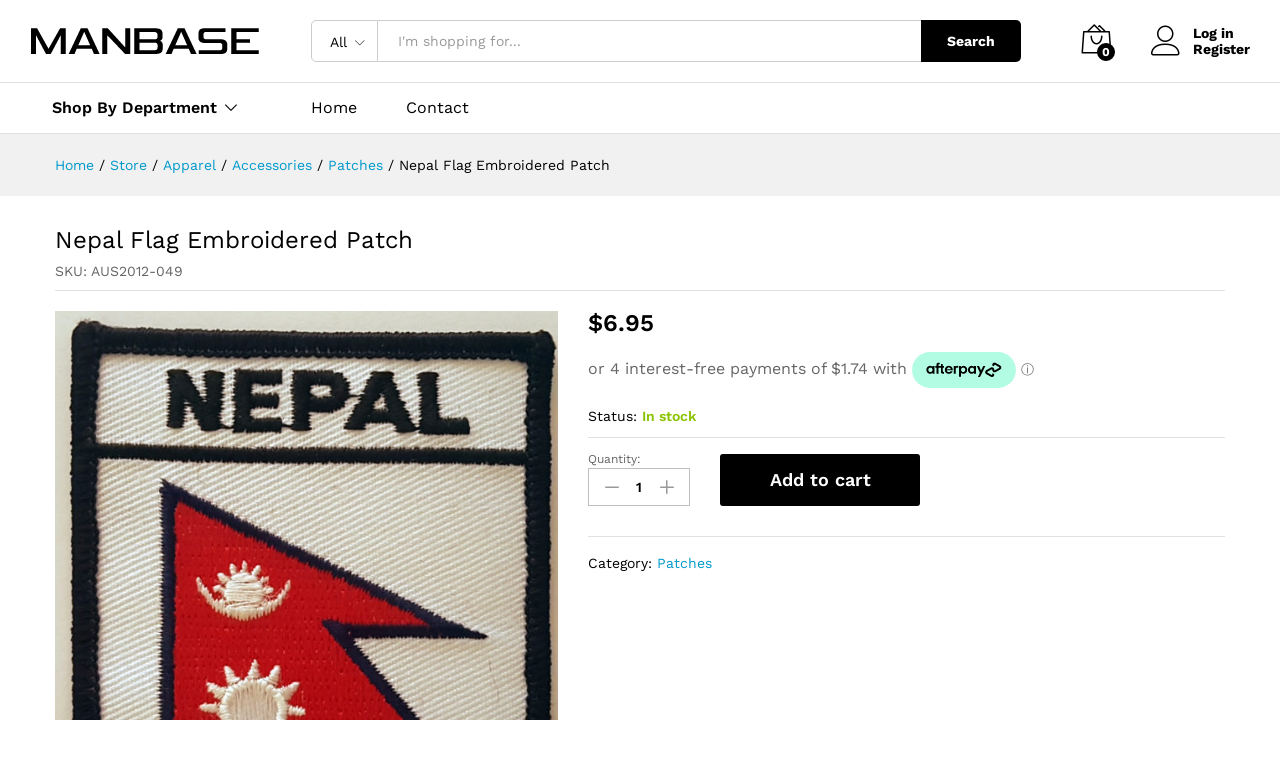

--- FILE ---
content_type: text/html; charset=UTF-8
request_url: https://www.manbase.com.au/nepal-flag-embroidered-patch
body_size: 23389
content:
<!DOCTYPE html>
<html lang="en-US">
<head>
    <meta charset="UTF-8">
    <meta name="viewport" content="width=device-width, initial-scale=1">
    <link rel="pingback" href="https://www.manbase.com.au/xmlrpc.php">

		<link rel="preload" href="https://www.manbase.com.au/wp-content/themes/martfury/fonts/linearicons.woff2" as="font" type="font/woff2" crossorigin>
	<link rel="preload" href="https://www.manbase.com.au/wp-content/themes/martfury/fonts/eleganticons.woff2" as="font" type="font/woff2" crossorigin>
	<link rel="preload" href="https://www.manbase.com.au/wp-content/themes/martfury/fonts/ionicons.woff2" as="font" type="font/woff2" crossorigin>
	<meta name='robots' content='index, follow, max-image-preview:large, max-snippet:-1, max-video-preview:-1' />

	<!-- This site is optimized with the Yoast SEO plugin v26.8 - https://yoast.com/product/yoast-seo-wordpress/ -->
	<title>Nepal Flag Embroidered Patch | MANBASE</title>
	<link rel="canonical" href="https://www.manbase.com.au/nepal-flag-embroidered-patch" />
	<meta property="og:locale" content="en_US" />
	<meta property="og:type" content="article" />
	<meta property="og:title" content="Nepal Flag Embroidered Patch | MANBASE" />
	<meta property="og:description" content="Features These embroidered flag patches have heat-sealed edges on the backing to prevent fraying. They can be sewn or simply ironed on to jackets, jeans, shirts, backpacks, hats and caps. Specifications Dimensions: 8.5cm x 5.5cm Embroidered Cloth Included 1 x Nepal Flag Embroidered Patch" />
	<meta property="og:url" content="https://www.manbase.com.au/nepal-flag-embroidered-patch" />
	<meta property="og:site_name" content="MANBASE" />
	<meta property="article:modified_time" content="2022-09-23T11:39:34+00:00" />
	<meta property="og:image" content="https://www.manbase.com.au/wp-content/uploads/2021/08/nepal_embroidered_patch.jpg" />
	<meta property="og:image:width" content="1139" />
	<meta property="og:image:height" content="1254" />
	<meta property="og:image:type" content="image/jpeg" />
	<meta name="twitter:card" content="summary_large_image" />
	<script type="application/ld+json" class="yoast-schema-graph">{"@context":"https://schema.org","@graph":[{"@type":"WebPage","@id":"https://www.manbase.com.au/nepal-flag-embroidered-patch","url":"https://www.manbase.com.au/nepal-flag-embroidered-patch","name":"Nepal Flag Embroidered Patch | MANBASE","isPartOf":{"@id":"https://www.manbase.com.au/#website"},"primaryImageOfPage":{"@id":"https://www.manbase.com.au/nepal-flag-embroidered-patch#primaryimage"},"image":{"@id":"https://www.manbase.com.au/nepal-flag-embroidered-patch#primaryimage"},"thumbnailUrl":"https://www.manbase.com.au/wp-content/uploads/2021/08/nepal_embroidered_patch.jpg","datePublished":"2021-08-06T11:38:15+00:00","dateModified":"2022-09-23T11:39:34+00:00","breadcrumb":{"@id":"https://www.manbase.com.au/nepal-flag-embroidered-patch#breadcrumb"},"inLanguage":"en-US","potentialAction":[{"@type":"ReadAction","target":["https://www.manbase.com.au/nepal-flag-embroidered-patch"]}]},{"@type":"ImageObject","inLanguage":"en-US","@id":"https://www.manbase.com.au/nepal-flag-embroidered-patch#primaryimage","url":"https://www.manbase.com.au/wp-content/uploads/2021/08/nepal_embroidered_patch.jpg","contentUrl":"https://www.manbase.com.au/wp-content/uploads/2021/08/nepal_embroidered_patch.jpg","width":1139,"height":1254},{"@type":"BreadcrumbList","@id":"https://www.manbase.com.au/nepal-flag-embroidered-patch#breadcrumb","itemListElement":[{"@type":"ListItem","position":1,"name":"Home","item":"https://www.manbase.com.au/"},{"@type":"ListItem","position":2,"name":"Store","item":"https://www.manbase.com.au/shop"},{"@type":"ListItem","position":3,"name":"Nepal Flag Embroidered Patch"}]},{"@type":"WebSite","@id":"https://www.manbase.com.au/#website","url":"https://www.manbase.com.au/","name":"MANBASE","description":"","publisher":{"@id":"https://www.manbase.com.au/#organization"},"potentialAction":[{"@type":"SearchAction","target":{"@type":"EntryPoint","urlTemplate":"https://www.manbase.com.au/?s={search_term_string}"},"query-input":{"@type":"PropertyValueSpecification","valueRequired":true,"valueName":"search_term_string"}}],"inLanguage":"en-US"},{"@type":"Organization","@id":"https://www.manbase.com.au/#organization","name":"MANBASE","url":"https://www.manbase.com.au/","logo":{"@type":"ImageObject","inLanguage":"en-US","@id":"https://www.manbase.com.au/#/schema/logo/image/","url":"https://www.manbase.com.au/wp-content/uploads/2021/08/manbase-logo.png","contentUrl":"https://www.manbase.com.au/wp-content/uploads/2021/08/manbase-logo.png","width":230,"height":37,"caption":"MANBASE"},"image":{"@id":"https://www.manbase.com.au/#/schema/logo/image/"}}]}</script>
	<!-- / Yoast SEO plugin. -->


<link rel="alternate" type="application/rss+xml" title="MANBASE &raquo; Feed" href="https://www.manbase.com.au/feed" />
<link rel="alternate" type="application/rss+xml" title="MANBASE &raquo; Comments Feed" href="https://www.manbase.com.au/comments/feed" />
<link rel="alternate" type="application/rss+xml" title="MANBASE &raquo; Nepal Flag Embroidered Patch Comments Feed" href="https://www.manbase.com.au/nepal-flag-embroidered-patch/feed" />
<link rel="alternate" title="oEmbed (JSON)" type="application/json+oembed" href="https://www.manbase.com.au/wp-json/oembed/1.0/embed?url=https%3A%2F%2Fwww.manbase.com.au%2Fnepal-flag-embroidered-patch" />
<link rel="alternate" title="oEmbed (XML)" type="text/xml+oembed" href="https://www.manbase.com.au/wp-json/oembed/1.0/embed?url=https%3A%2F%2Fwww.manbase.com.au%2Fnepal-flag-embroidered-patch&#038;format=xml" />
<style id='wp-img-auto-sizes-contain-inline-css' type='text/css'>
img:is([sizes=auto i],[sizes^="auto," i]){contain-intrinsic-size:3000px 1500px}
/*# sourceURL=wp-img-auto-sizes-contain-inline-css */
</style>

<style id='wp-emoji-styles-inline-css' type='text/css'>

	img.wp-smiley, img.emoji {
		display: inline !important;
		border: none !important;
		box-shadow: none !important;
		height: 1em !important;
		width: 1em !important;
		margin: 0 0.07em !important;
		vertical-align: -0.1em !important;
		background: none !important;
		padding: 0 !important;
	}
/*# sourceURL=wp-emoji-styles-inline-css */
</style>
<link rel='stylesheet' id='wp-block-library-css' href='https://www.manbase.com.au/wp-includes/css/dist/block-library/style.min.css?ver=6.9' type='text/css' media='all' />
<link rel='stylesheet' id='wc-blocks-style-css' href='https://www.manbase.com.au/wp-content/plugins/woocommerce/assets/client/blocks/wc-blocks.css?ver=wc-10.4.3' type='text/css' media='all' />
<style id='global-styles-inline-css' type='text/css'>
:root{--wp--preset--aspect-ratio--square: 1;--wp--preset--aspect-ratio--4-3: 4/3;--wp--preset--aspect-ratio--3-4: 3/4;--wp--preset--aspect-ratio--3-2: 3/2;--wp--preset--aspect-ratio--2-3: 2/3;--wp--preset--aspect-ratio--16-9: 16/9;--wp--preset--aspect-ratio--9-16: 9/16;--wp--preset--color--black: #000000;--wp--preset--color--cyan-bluish-gray: #abb8c3;--wp--preset--color--white: #ffffff;--wp--preset--color--pale-pink: #f78da7;--wp--preset--color--vivid-red: #cf2e2e;--wp--preset--color--luminous-vivid-orange: #ff6900;--wp--preset--color--luminous-vivid-amber: #fcb900;--wp--preset--color--light-green-cyan: #7bdcb5;--wp--preset--color--vivid-green-cyan: #00d084;--wp--preset--color--pale-cyan-blue: #8ed1fc;--wp--preset--color--vivid-cyan-blue: #0693e3;--wp--preset--color--vivid-purple: #9b51e0;--wp--preset--gradient--vivid-cyan-blue-to-vivid-purple: linear-gradient(135deg,rgb(6,147,227) 0%,rgb(155,81,224) 100%);--wp--preset--gradient--light-green-cyan-to-vivid-green-cyan: linear-gradient(135deg,rgb(122,220,180) 0%,rgb(0,208,130) 100%);--wp--preset--gradient--luminous-vivid-amber-to-luminous-vivid-orange: linear-gradient(135deg,rgb(252,185,0) 0%,rgb(255,105,0) 100%);--wp--preset--gradient--luminous-vivid-orange-to-vivid-red: linear-gradient(135deg,rgb(255,105,0) 0%,rgb(207,46,46) 100%);--wp--preset--gradient--very-light-gray-to-cyan-bluish-gray: linear-gradient(135deg,rgb(238,238,238) 0%,rgb(169,184,195) 100%);--wp--preset--gradient--cool-to-warm-spectrum: linear-gradient(135deg,rgb(74,234,220) 0%,rgb(151,120,209) 20%,rgb(207,42,186) 40%,rgb(238,44,130) 60%,rgb(251,105,98) 80%,rgb(254,248,76) 100%);--wp--preset--gradient--blush-light-purple: linear-gradient(135deg,rgb(255,206,236) 0%,rgb(152,150,240) 100%);--wp--preset--gradient--blush-bordeaux: linear-gradient(135deg,rgb(254,205,165) 0%,rgb(254,45,45) 50%,rgb(107,0,62) 100%);--wp--preset--gradient--luminous-dusk: linear-gradient(135deg,rgb(255,203,112) 0%,rgb(199,81,192) 50%,rgb(65,88,208) 100%);--wp--preset--gradient--pale-ocean: linear-gradient(135deg,rgb(255,245,203) 0%,rgb(182,227,212) 50%,rgb(51,167,181) 100%);--wp--preset--gradient--electric-grass: linear-gradient(135deg,rgb(202,248,128) 0%,rgb(113,206,126) 100%);--wp--preset--gradient--midnight: linear-gradient(135deg,rgb(2,3,129) 0%,rgb(40,116,252) 100%);--wp--preset--font-size--small: 13px;--wp--preset--font-size--medium: 20px;--wp--preset--font-size--large: 36px;--wp--preset--font-size--x-large: 42px;--wp--preset--spacing--20: 0.44rem;--wp--preset--spacing--30: 0.67rem;--wp--preset--spacing--40: 1rem;--wp--preset--spacing--50: 1.5rem;--wp--preset--spacing--60: 2.25rem;--wp--preset--spacing--70: 3.38rem;--wp--preset--spacing--80: 5.06rem;--wp--preset--shadow--natural: 6px 6px 9px rgba(0, 0, 0, 0.2);--wp--preset--shadow--deep: 12px 12px 50px rgba(0, 0, 0, 0.4);--wp--preset--shadow--sharp: 6px 6px 0px rgba(0, 0, 0, 0.2);--wp--preset--shadow--outlined: 6px 6px 0px -3px rgb(255, 255, 255), 6px 6px rgb(0, 0, 0);--wp--preset--shadow--crisp: 6px 6px 0px rgb(0, 0, 0);}:where(.is-layout-flex){gap: 0.5em;}:where(.is-layout-grid){gap: 0.5em;}body .is-layout-flex{display: flex;}.is-layout-flex{flex-wrap: wrap;align-items: center;}.is-layout-flex > :is(*, div){margin: 0;}body .is-layout-grid{display: grid;}.is-layout-grid > :is(*, div){margin: 0;}:where(.wp-block-columns.is-layout-flex){gap: 2em;}:where(.wp-block-columns.is-layout-grid){gap: 2em;}:where(.wp-block-post-template.is-layout-flex){gap: 1.25em;}:where(.wp-block-post-template.is-layout-grid){gap: 1.25em;}.has-black-color{color: var(--wp--preset--color--black) !important;}.has-cyan-bluish-gray-color{color: var(--wp--preset--color--cyan-bluish-gray) !important;}.has-white-color{color: var(--wp--preset--color--white) !important;}.has-pale-pink-color{color: var(--wp--preset--color--pale-pink) !important;}.has-vivid-red-color{color: var(--wp--preset--color--vivid-red) !important;}.has-luminous-vivid-orange-color{color: var(--wp--preset--color--luminous-vivid-orange) !important;}.has-luminous-vivid-amber-color{color: var(--wp--preset--color--luminous-vivid-amber) !important;}.has-light-green-cyan-color{color: var(--wp--preset--color--light-green-cyan) !important;}.has-vivid-green-cyan-color{color: var(--wp--preset--color--vivid-green-cyan) !important;}.has-pale-cyan-blue-color{color: var(--wp--preset--color--pale-cyan-blue) !important;}.has-vivid-cyan-blue-color{color: var(--wp--preset--color--vivid-cyan-blue) !important;}.has-vivid-purple-color{color: var(--wp--preset--color--vivid-purple) !important;}.has-black-background-color{background-color: var(--wp--preset--color--black) !important;}.has-cyan-bluish-gray-background-color{background-color: var(--wp--preset--color--cyan-bluish-gray) !important;}.has-white-background-color{background-color: var(--wp--preset--color--white) !important;}.has-pale-pink-background-color{background-color: var(--wp--preset--color--pale-pink) !important;}.has-vivid-red-background-color{background-color: var(--wp--preset--color--vivid-red) !important;}.has-luminous-vivid-orange-background-color{background-color: var(--wp--preset--color--luminous-vivid-orange) !important;}.has-luminous-vivid-amber-background-color{background-color: var(--wp--preset--color--luminous-vivid-amber) !important;}.has-light-green-cyan-background-color{background-color: var(--wp--preset--color--light-green-cyan) !important;}.has-vivid-green-cyan-background-color{background-color: var(--wp--preset--color--vivid-green-cyan) !important;}.has-pale-cyan-blue-background-color{background-color: var(--wp--preset--color--pale-cyan-blue) !important;}.has-vivid-cyan-blue-background-color{background-color: var(--wp--preset--color--vivid-cyan-blue) !important;}.has-vivid-purple-background-color{background-color: var(--wp--preset--color--vivid-purple) !important;}.has-black-border-color{border-color: var(--wp--preset--color--black) !important;}.has-cyan-bluish-gray-border-color{border-color: var(--wp--preset--color--cyan-bluish-gray) !important;}.has-white-border-color{border-color: var(--wp--preset--color--white) !important;}.has-pale-pink-border-color{border-color: var(--wp--preset--color--pale-pink) !important;}.has-vivid-red-border-color{border-color: var(--wp--preset--color--vivid-red) !important;}.has-luminous-vivid-orange-border-color{border-color: var(--wp--preset--color--luminous-vivid-orange) !important;}.has-luminous-vivid-amber-border-color{border-color: var(--wp--preset--color--luminous-vivid-amber) !important;}.has-light-green-cyan-border-color{border-color: var(--wp--preset--color--light-green-cyan) !important;}.has-vivid-green-cyan-border-color{border-color: var(--wp--preset--color--vivid-green-cyan) !important;}.has-pale-cyan-blue-border-color{border-color: var(--wp--preset--color--pale-cyan-blue) !important;}.has-vivid-cyan-blue-border-color{border-color: var(--wp--preset--color--vivid-cyan-blue) !important;}.has-vivid-purple-border-color{border-color: var(--wp--preset--color--vivid-purple) !important;}.has-vivid-cyan-blue-to-vivid-purple-gradient-background{background: var(--wp--preset--gradient--vivid-cyan-blue-to-vivid-purple) !important;}.has-light-green-cyan-to-vivid-green-cyan-gradient-background{background: var(--wp--preset--gradient--light-green-cyan-to-vivid-green-cyan) !important;}.has-luminous-vivid-amber-to-luminous-vivid-orange-gradient-background{background: var(--wp--preset--gradient--luminous-vivid-amber-to-luminous-vivid-orange) !important;}.has-luminous-vivid-orange-to-vivid-red-gradient-background{background: var(--wp--preset--gradient--luminous-vivid-orange-to-vivid-red) !important;}.has-very-light-gray-to-cyan-bluish-gray-gradient-background{background: var(--wp--preset--gradient--very-light-gray-to-cyan-bluish-gray) !important;}.has-cool-to-warm-spectrum-gradient-background{background: var(--wp--preset--gradient--cool-to-warm-spectrum) !important;}.has-blush-light-purple-gradient-background{background: var(--wp--preset--gradient--blush-light-purple) !important;}.has-blush-bordeaux-gradient-background{background: var(--wp--preset--gradient--blush-bordeaux) !important;}.has-luminous-dusk-gradient-background{background: var(--wp--preset--gradient--luminous-dusk) !important;}.has-pale-ocean-gradient-background{background: var(--wp--preset--gradient--pale-ocean) !important;}.has-electric-grass-gradient-background{background: var(--wp--preset--gradient--electric-grass) !important;}.has-midnight-gradient-background{background: var(--wp--preset--gradient--midnight) !important;}.has-small-font-size{font-size: var(--wp--preset--font-size--small) !important;}.has-medium-font-size{font-size: var(--wp--preset--font-size--medium) !important;}.has-large-font-size{font-size: var(--wp--preset--font-size--large) !important;}.has-x-large-font-size{font-size: var(--wp--preset--font-size--x-large) !important;}
/*# sourceURL=global-styles-inline-css */
</style>

<style id='classic-theme-styles-inline-css' type='text/css'>
/*! This file is auto-generated */
.wp-block-button__link{color:#fff;background-color:#32373c;border-radius:9999px;box-shadow:none;text-decoration:none;padding:calc(.667em + 2px) calc(1.333em + 2px);font-size:1.125em}.wp-block-file__button{background:#32373c;color:#fff;text-decoration:none}
/*# sourceURL=/wp-includes/css/classic-themes.min.css */
</style>
<link rel='stylesheet' id='woocommerce-general-css' href='https://www.manbase.com.au/wp-content/plugins/woocommerce/assets/css/woocommerce.css?ver=10.4.3' type='text/css' media='all' />
<style id='woocommerce-inline-inline-css' type='text/css'>
.woocommerce form .form-row .required { visibility: visible; }
/*# sourceURL=woocommerce-inline-inline-css */
</style>
<link rel='stylesheet' id='martfury-fonts-css' href='https://fonts.googleapis.com/css?family=Work+Sans%3A300%2C400%2C500%2C600%2C700%7CLibre+Baskerville%3A400%2C700&#038;subset=latin%2Clatin-ext&#038;ver=20170801' type='text/css' media='all' />
<link rel='stylesheet' id='linearicons-css' href='https://www.manbase.com.au/wp-content/themes/martfury/css/linearicons.min.css?ver=1.0.0' type='text/css' media='all' />
<link rel='stylesheet' id='ionicons-css' href='https://www.manbase.com.au/wp-content/themes/martfury/css/ionicons.min.css?ver=2.0.0' type='text/css' media='all' />
<link rel='stylesheet' id='eleganticons-css' href='https://www.manbase.com.au/wp-content/themes/martfury/css/eleganticons.min.css?ver=1.0.0' type='text/css' media='all' />
<link rel='stylesheet' id='font-awesome-css' href='https://www.manbase.com.au/wp-content/themes/martfury/css/font-awesome.min.css?ver=4.7.0' type='text/css' media='all' />
<link rel='stylesheet' id='bootstrap-css' href='https://www.manbase.com.au/wp-content/themes/martfury/css/bootstrap.min.css?ver=3.3.7' type='text/css' media='all' />
<link rel='stylesheet' id='martfury-css' href='https://www.manbase.com.au/wp-content/themes/martfury/style.css?ver=20221213' type='text/css' media='all' />
<style id='martfury-inline-css' type='text/css'>
	/* Color Scheme */

	/* Color */

	body {
		--mf-primary-color: #000000;
		--mf-background-primary-color: #000000;
		--mf-border-primary-color: #000000;
	}

	.widget_shopping_cart_content .woocommerce-mini-cart__buttons .checkout,
	 .header-layout-4 .topbar:not(.header-bar),
	 .header-layout-3 .topbar:not(.header-bar){
		background-color: #000000;
	}


/*# sourceURL=martfury-inline-css */
</style>
<link rel='stylesheet' id='photoswipe-css' href='https://www.manbase.com.au/wp-content/plugins/woocommerce/assets/css/photoswipe/photoswipe.min.css?ver=10.4.3' type='text/css' media='all' />
<link rel='stylesheet' id='photoswipe-default-skin-css' href='https://www.manbase.com.au/wp-content/plugins/woocommerce/assets/css/photoswipe/default-skin/default-skin.min.css?ver=10.4.3' type='text/css' media='all' />
<link rel='stylesheet' id='wcpa-frontend-css' href='https://www.manbase.com.au/wp-content/plugins/woo-custom-product-addons-pro/assets/css/style_1.css?ver=5.0.17' type='text/css' media='all' />
<link rel='stylesheet' id='newsletter-css' href='https://www.manbase.com.au/wp-content/plugins/newsletter/style.css?ver=9.1.2' type='text/css' media='all' />
<link rel='stylesheet' id='tawcvs-frontend-css' href='https://www.manbase.com.au/wp-content/plugins/variation-swatches-for-woocommerce-pro/assets/css/frontend.css?ver=20171128' type='text/css' media='all' />
<style id='tawcvs-frontend-inline-css' type='text/css'>
.tawcvs-swatches .swatch { width: 30px; height: 30px; }
/*# sourceURL=tawcvs-frontend-inline-css */
</style>
<link rel='stylesheet' id='martfury-product-bought-together-css' href='https://www.manbase.com.au/wp-content/themes/martfury/inc/modules/product-bought-together/assets/product-bought-together.css?ver=1.0.0' type='text/css' media='all' />
<link rel='stylesheet' id='martfury-child-style-css' href='https://www.manbase.com.au/wp-content/themes/manbase/style.css?ver=6.9' type='text/css' media='all' />
<link rel='stylesheet' id='woo_discount_pro_style-css' href='https://www.manbase.com.au/wp-content/plugins/woo-discount-rules-pro/Assets/Css/awdr_style.css?ver=2.6.13' type='text/css' media='all' />
<script type="text/template" id="tmpl-variation-template">
	<div class="woocommerce-variation-description">{{{ data.variation.variation_description }}}</div>
	<div class="woocommerce-variation-price">{{{ data.variation.price_html }}}</div>
	<div class="woocommerce-variation-availability">{{{ data.variation.availability_html }}}</div>
</script>
<script type="text/template" id="tmpl-unavailable-variation-template">
	<p role="alert">Sorry, this product is unavailable. Please choose a different combination.</p>
</script>
<script type="text/javascript" src="https://www.manbase.com.au/wp-includes/js/jquery/jquery.min.js?ver=3.7.1" id="jquery-core-js"></script>
<script type="text/javascript" src="https://www.manbase.com.au/wp-includes/js/jquery/jquery-migrate.min.js?ver=3.4.1" id="jquery-migrate-js"></script>
<script type="text/javascript" id="cartbounty-js-extra">
/* <![CDATA[ */
var cartbounty_co = {"save_custom_fields":"1","checkout_fields":"#email, #billing_email, #billing-country, #billing_country, #billing-first_name, #billing_first_name, #billing-last_name, #billing_last_name, #billing-company, #billing_company, #billing-address_1, #billing_address_1, #billing-address_2, #billing_address_2, #billing-city, #billing_city, #billing-state, #billing_state, #billing-postcode, #billing_postcode, #billing-phone, #billing_phone, #shipping-country, #shipping_country, #shipping-first_name, #shipping_first_name, #shipping-last_name, #shipping_last_name, #shipping-company, #shipping_company, #shipping-address_1, #shipping_address_1, #shipping-address_2, #shipping_address_2, #shipping-city, #shipping_city, #shipping-state, #shipping_state, #shipping-postcode, #shipping_postcode, #shipping-phone, #checkbox-control-1, #ship-to-different-address-checkbox, #checkbox-control-0, #createaccount, #checkbox-control-2, #order-notes textarea, #order_comments","custom_email_selectors":".cartbounty-custom-email-field, .login #username, .wpforms-container input[type=\"email\"], .sgpb-form input[type=\"email\"], .pum-container input[type=\"email\"], .nf-form-cont input[type=\"email\"], .wpcf7 input[type=\"email\"], .fluentform input[type=\"email\"], .sib_signup_form input[type=\"email\"], .mailpoet_form input[type=\"email\"], .tnp input[type=\"email\"], .om-element input[type=\"email\"], .om-holder input[type=\"email\"], .poptin-popup input[type=\"email\"], .gform_wrapper input[type=\"email\"], .paoc-popup input[type=\"email\"], .ays-pb-form input[type=\"email\"], .hustle-form input[type=\"email\"], .et_pb_section input[type=\"email\"], .brave_form_form input[type=\"email\"], .ppsPopupShell input[type=\"email\"], .xoo-el-container input[type=\"email\"], .xoo-el-container input[name=\"xoo-el-username\"]","custom_phone_selectors":".cartbounty-custom-phone-field, .wpforms-container input[type=\"tel\"], .sgpb-form input[type=\"tel\"], .nf-form-cont input[type=\"tel\"], .wpcf7 input[type=\"tel\"], .fluentform input[type=\"tel\"], .om-element input[type=\"tel\"], .om-holder input[type=\"tel\"], .poptin-popup input[type=\"tel\"], .gform_wrapper input[type=\"tel\"], .paoc-popup input[type=\"tel\"], .ays-pb-form input[type=\"tel\"], .hustle-form input[name=\"phone\"], .et_pb_section input[type=\"tel\"], .xoo-el-container input[type=\"tel\"]","custom_button_selectors":".cartbounty-add-to-cart, .add_to_cart_button, .ajax_add_to_cart, .single_add_to_cart_button, .yith-wfbt-submit-button","consent_field":"","email_validation":"^[^\\s@]+@[^\\s@]+\\.[^\\s@]{2,}$","phone_validation":"^[+0-9\\s]\\s?\\d[0-9\\s-.]{6,30}$","nonce":"6a65422de2","ajaxurl":"https://www.manbase.com.au/wp-admin/admin-ajax.php"};
//# sourceURL=cartbounty-js-extra
/* ]]> */
</script>
<script type="text/javascript" src="https://www.manbase.com.au/wp-content/plugins/woo-save-abandoned-carts/public/js/cartbounty-public.js?ver=8.10" id="cartbounty-js"></script>
<script type="text/javascript" src="https://www.manbase.com.au/wp-content/plugins/woocommerce/assets/js/zoom/jquery.zoom.min.js?ver=1.7.21-wc.10.4.3" id="wc-zoom-js" defer="defer" data-wp-strategy="defer"></script>
<script type="text/javascript" src="https://www.manbase.com.au/wp-content/plugins/woocommerce/assets/js/flexslider/jquery.flexslider.min.js?ver=2.7.2-wc.10.4.3" id="wc-flexslider-js" defer="defer" data-wp-strategy="defer"></script>
<script type="text/javascript" id="wc-single-product-js-extra">
/* <![CDATA[ */
var wc_single_product_params = {"i18n_required_rating_text":"Please select a rating","i18n_rating_options":["1 of 5 stars","2 of 5 stars","3 of 5 stars","4 of 5 stars","5 of 5 stars"],"i18n_product_gallery_trigger_text":"View full-screen image gallery","review_rating_required":"yes","flexslider":{"rtl":false,"animation":"slide","smoothHeight":true,"directionNav":false,"controlNav":"thumbnails","slideshow":false,"animationSpeed":500,"animationLoop":false,"allowOneSlide":false},"zoom_enabled":"1","zoom_options":[],"photoswipe_enabled":"","photoswipe_options":{"shareEl":false,"closeOnScroll":false,"history":false,"hideAnimationDuration":0,"showAnimationDuration":0},"flexslider_enabled":"1"};
//# sourceURL=wc-single-product-js-extra
/* ]]> */
</script>
<script type="text/javascript" src="https://www.manbase.com.au/wp-content/plugins/woocommerce/assets/js/frontend/single-product.min.js?ver=10.4.3" id="wc-single-product-js" defer="defer" data-wp-strategy="defer"></script>
<script type="text/javascript" src="https://www.manbase.com.au/wp-content/plugins/woocommerce/assets/js/jquery-blockui/jquery.blockUI.min.js?ver=2.7.0-wc.10.4.3" id="wc-jquery-blockui-js" defer="defer" data-wp-strategy="defer"></script>
<script type="text/javascript" src="https://www.manbase.com.au/wp-content/plugins/woocommerce/assets/js/js-cookie/js.cookie.min.js?ver=2.1.4-wc.10.4.3" id="wc-js-cookie-js" defer="defer" data-wp-strategy="defer"></script>
<script type="text/javascript" id="woocommerce-js-extra">
/* <![CDATA[ */
var woocommerce_params = {"ajax_url":"/wp-admin/admin-ajax.php","wc_ajax_url":"/?wc-ajax=%%endpoint%%","i18n_password_show":"Show password","i18n_password_hide":"Hide password"};
//# sourceURL=woocommerce-js-extra
/* ]]> */
</script>
<script type="text/javascript" src="https://www.manbase.com.au/wp-content/plugins/woocommerce/assets/js/frontend/woocommerce.min.js?ver=10.4.3" id="woocommerce-js" defer="defer" data-wp-strategy="defer"></script>
<script type="text/javascript" src="https://www.manbase.com.au/wp-includes/js/underscore.min.js?ver=1.13.7" id="underscore-js"></script>
<script type="text/javascript" id="wp-util-js-extra">
/* <![CDATA[ */
var _wpUtilSettings = {"ajax":{"url":"/wp-admin/admin-ajax.php"}};
//# sourceURL=wp-util-js-extra
/* ]]> */
</script>
<script type="text/javascript" src="https://www.manbase.com.au/wp-includes/js/wp-util.min.js?ver=6.9" id="wp-util-js"></script>
<script type="text/javascript" id="wc-add-to-cart-variation-js-extra">
/* <![CDATA[ */
var wc_add_to_cart_variation_params = {"wc_ajax_url":"/?wc-ajax=%%endpoint%%","i18n_no_matching_variations_text":"Sorry, no products matched your selection. Please choose a different combination.","i18n_make_a_selection_text":"Please select some product options before adding this product to your cart.","i18n_unavailable_text":"Sorry, this product is unavailable. Please choose a different combination.","i18n_reset_alert_text":"Your selection has been reset. Please select some product options before adding this product to your cart."};
//# sourceURL=wc-add-to-cart-variation-js-extra
/* ]]> */
</script>
<script type="text/javascript" src="https://www.manbase.com.au/wp-content/plugins/woocommerce/assets/js/frontend/add-to-cart-variation.min.js?ver=10.4.3" id="wc-add-to-cart-variation-js" defer="defer" data-wp-strategy="defer"></script>
<script type="text/javascript" src="https://www.manbase.com.au/wp-content/themes/martfury/js/plugins/waypoints.min.js?ver=2.0.2" id="waypoints-js"></script>
<script type="text/javascript" id="martfury-product-bought-together-js-extra">
/* <![CDATA[ */
var martfuryPbt = {"currency_pos":"left","currency_symbol":"$","thousand_sep":",","decimal_sep":".","price_decimals":"2","check_all":"","pbt_alert":"Please select a purchasable variation for [name] before adding this product to the cart.","pbt_alert_multiple":"Please select a purchasable variation for the selected variable products before adding them to the cart."};
//# sourceURL=martfury-product-bought-together-js-extra
/* ]]> */
</script>
<script type="text/javascript" src="https://www.manbase.com.au/wp-content/themes/martfury/inc/modules/product-bought-together/assets/product-bought-together.js?ver=1.0.0" id="martfury-product-bought-together-js"></script>
<script type="text/javascript" id="wc-cart-fragments-js-extra">
/* <![CDATA[ */
var wc_cart_fragments_params = {"ajax_url":"/wp-admin/admin-ajax.php","wc_ajax_url":"/?wc-ajax=%%endpoint%%","cart_hash_key":"wc_cart_hash_dfeb9a344b6ff7c39e4e240a4129c238","fragment_name":"wc_fragments_dfeb9a344b6ff7c39e4e240a4129c238","request_timeout":"5000"};
//# sourceURL=wc-cart-fragments-js-extra
/* ]]> */
</script>
<script type="text/javascript" src="https://www.manbase.com.au/wp-content/plugins/woocommerce/assets/js/frontend/cart-fragments.min.js?ver=10.4.3" id="wc-cart-fragments-js" defer="defer" data-wp-strategy="defer"></script>
<script></script><link rel="https://api.w.org/" href="https://www.manbase.com.au/wp-json/" /><link rel="alternate" title="JSON" type="application/json" href="https://www.manbase.com.au/wp-json/wp/v2/product/6629" /><link rel="EditURI" type="application/rsd+xml" title="RSD" href="https://www.manbase.com.au/xmlrpc.php?rsd" />
<link rel='shortlink' href='https://www.manbase.com.au/?p=6629' />
<!-- Meta Pixel Code -->
<script>
  !function(f,b,e,v,n,t,s)
  {if(f.fbq)return;n=f.fbq=function(){n.callMethod?
  n.callMethod.apply(n,arguments):n.queue.push(arguments)};
  if(!f._fbq)f._fbq=n;n.push=n;n.loaded=!0;n.version='2.0';
  n.queue=[];t=b.createElement(e);t.async=!0;
  t.src=v;s=b.getElementsByTagName(e)[0];
  s.parentNode.insertBefore(t,s)}(window, document,'script',
  'https://connect.facebook.net/en_US/fbevents.js');
  fbq('init', '1978287272371369');
  fbq('track', 'PageView');
</script>
<noscript><img height="1" width="1" style="display:none"
  src="https://www.facebook.com/tr?id=1978287272371369&ev=PageView&noscript=1"
/></noscript>
<!-- End Meta Pixel Code -->	<noscript><style>.woocommerce-product-gallery{ opacity: 1 !important; }</style></noscript>
	<style type="text/css">.recentcomments a{display:inline !important;padding:0 !important;margin:0 !important;}</style><meta name="generator" content="Powered by WPBakery Page Builder - drag and drop page builder for WordPress."/>
<style>:root{  --wcpaSectionTitleSize:14px;   --wcpaLabelSize:14px;   --wcpaDescSize:13px;   --wcpaErrorSize:13px;   --wcpaLabelWeight:normal;   --wcpaDescWeight:normal;   --wcpaBorderWidth:1px;   --wcpaBorderRadius:6px;   --wcpaInputHeight:45px;   --wcpaCheckLabelSize:14px;   --wcpaCheckBorderWidth:1px;   --wcpaCheckWidth:20px;   --wcpaCheckHeight:20px;   --wcpaCheckBorderRadius:4px;   --wcpaCheckButtonRadius:5px;   --wcpaCheckButtonBorder:2px;   --wcpaQtyWidth:100px;   --wcpaQtyHeight:45px;   --wcpaQtyRadius:6px; }:root{  --wcpaSectionTitleColor:#4A4A4A;   --wcpaSectionTitleBg:rgba(238,238,238,0.28);   --wcpaLineColor:#Bebebe;   --wcpaButtonColor:#3340d3;   --wcpaLabelColor:#424242;   --wcpaDescColor:#797979;   --wcpaBorderColor:#c6d0e9;   --wcpaBorderColorFocus:#3561f3;   --wcpaInputBgColor:#FFFFFF;   --wcpaInputColor:#5d5d5d;   --wcpaCheckLabelColor:#4a4a4a;   --wcpaCheckBgColor:#3340d3;   --wcpaCheckBorderColor:#B9CBE3;   --wcpaCheckTickColor:#ffffff;   --wcpaRadioBgColor:#3340d3;   --wcpaRadioBorderColor:#B9CBE3;   --wcpaRadioSelBorderColor:#3340d3;   --wcpaButtonTextColor:#ffffff;   --wcpaErrorColor:#F55050;   --wcpaCheckButtonColor:#CAE2F9;   --wcpaCheckButtonBorderColor:#EEEEEE;   --wcpaCheckButtonSelectionColor:#CECECE;   --wcpaImageSelectionOutline:#3340d3;   --wcpaImageTickBg:#2649FF;   --wcpaImageTickColor:#FFFFFF;   --wcpaImageTickBorder:#FFFFFF;   --wcpaImageMagnifierBg:#2649FF;   --wcpaImageMagnifierColor:#ffffff;   --wcpaImageMagnifierBorder:#FFFFFF;   --wcpaImageSelectionShadow:rgba(0,0,0,0.25);   --wcpaCheckToggleBg:#CAE2F9;   --wcpaCheckToggleCircleColor:#FFFFFF;   --wcpaCheckToggleBgActive:#BADA55;   --wcpaQtyButtonColor:#EEEEEE;   --wcpaQtyButtonHoverColor:#DDDDDD;   --wcpaQtyButtonTextColor:#424242; }:root{  --wcpaLeftLabelWidth:120px; }</style><link rel="icon" href="https://www.manbase.com.au/wp-content/uploads/2022/06/cropped-manbase-icon-v2-1-32x32.png" sizes="32x32" />
<link rel="icon" href="https://www.manbase.com.au/wp-content/uploads/2022/06/cropped-manbase-icon-v2-1-192x192.png" sizes="192x192" />
<link rel="apple-touch-icon" href="https://www.manbase.com.au/wp-content/uploads/2022/06/cropped-manbase-icon-v2-1-180x180.png" />
<meta name="msapplication-TileImage" content="https://www.manbase.com.au/wp-content/uploads/2022/06/cropped-manbase-icon-v2-1-270x270.png" />
<style type="text/css" media="screen">
			html { margin-top: 0px !important; }
			* html body { margin-top: 0px !important; }
			</style><style id="kirki-inline-styles">/* vietnamese */
@font-face {
  font-family: 'Work Sans';
  font-style: normal;
  font-weight: 400;
  font-display: swap;
  src: url(https://www.manbase.com.au/wp-content/fonts/work-sans/QGYsz_wNahGAdqQ43Rh_c6Dpp_k.woff2) format('woff2');
  unicode-range: U+0102-0103, U+0110-0111, U+0128-0129, U+0168-0169, U+01A0-01A1, U+01AF-01B0, U+0300-0301, U+0303-0304, U+0308-0309, U+0323, U+0329, U+1EA0-1EF9, U+20AB;
}
/* latin-ext */
@font-face {
  font-family: 'Work Sans';
  font-style: normal;
  font-weight: 400;
  font-display: swap;
  src: url(https://www.manbase.com.au/wp-content/fonts/work-sans/QGYsz_wNahGAdqQ43Rh_cqDpp_k.woff2) format('woff2');
  unicode-range: U+0100-02BA, U+02BD-02C5, U+02C7-02CC, U+02CE-02D7, U+02DD-02FF, U+0304, U+0308, U+0329, U+1D00-1DBF, U+1E00-1E9F, U+1EF2-1EFF, U+2020, U+20A0-20AB, U+20AD-20C0, U+2113, U+2C60-2C7F, U+A720-A7FF;
}
/* latin */
@font-face {
  font-family: 'Work Sans';
  font-style: normal;
  font-weight: 400;
  font-display: swap;
  src: url(https://www.manbase.com.au/wp-content/fonts/work-sans/QGYsz_wNahGAdqQ43Rh_fKDp.woff2) format('woff2');
  unicode-range: U+0000-00FF, U+0131, U+0152-0153, U+02BB-02BC, U+02C6, U+02DA, U+02DC, U+0304, U+0308, U+0329, U+2000-206F, U+20AC, U+2122, U+2191, U+2193, U+2212, U+2215, U+FEFF, U+FFFD;
}
/* vietnamese */
@font-face {
  font-family: 'Work Sans';
  font-style: normal;
  font-weight: 600;
  font-display: swap;
  src: url(https://www.manbase.com.au/wp-content/fonts/work-sans/QGYsz_wNahGAdqQ43Rh_c6Dpp_k.woff2) format('woff2');
  unicode-range: U+0102-0103, U+0110-0111, U+0128-0129, U+0168-0169, U+01A0-01A1, U+01AF-01B0, U+0300-0301, U+0303-0304, U+0308-0309, U+0323, U+0329, U+1EA0-1EF9, U+20AB;
}
/* latin-ext */
@font-face {
  font-family: 'Work Sans';
  font-style: normal;
  font-weight: 600;
  font-display: swap;
  src: url(https://www.manbase.com.au/wp-content/fonts/work-sans/QGYsz_wNahGAdqQ43Rh_cqDpp_k.woff2) format('woff2');
  unicode-range: U+0100-02BA, U+02BD-02C5, U+02C7-02CC, U+02CE-02D7, U+02DD-02FF, U+0304, U+0308, U+0329, U+1D00-1DBF, U+1E00-1E9F, U+1EF2-1EFF, U+2020, U+20A0-20AB, U+20AD-20C0, U+2113, U+2C60-2C7F, U+A720-A7FF;
}
/* latin */
@font-face {
  font-family: 'Work Sans';
  font-style: normal;
  font-weight: 600;
  font-display: swap;
  src: url(https://www.manbase.com.au/wp-content/fonts/work-sans/QGYsz_wNahGAdqQ43Rh_fKDp.woff2) format('woff2');
  unicode-range: U+0000-00FF, U+0131, U+0152-0153, U+02BB-02BC, U+02C6, U+02DA, U+02DC, U+0304, U+0308, U+0329, U+2000-206F, U+20AC, U+2122, U+2191, U+2193, U+2212, U+2215, U+FEFF, U+FFFD;
}
/* vietnamese */
@font-face {
  font-family: 'Work Sans';
  font-style: normal;
  font-weight: 700;
  font-display: swap;
  src: url(https://www.manbase.com.au/wp-content/fonts/work-sans/QGYsz_wNahGAdqQ43Rh_c6Dpp_k.woff2) format('woff2');
  unicode-range: U+0102-0103, U+0110-0111, U+0128-0129, U+0168-0169, U+01A0-01A1, U+01AF-01B0, U+0300-0301, U+0303-0304, U+0308-0309, U+0323, U+0329, U+1EA0-1EF9, U+20AB;
}
/* latin-ext */
@font-face {
  font-family: 'Work Sans';
  font-style: normal;
  font-weight: 700;
  font-display: swap;
  src: url(https://www.manbase.com.au/wp-content/fonts/work-sans/QGYsz_wNahGAdqQ43Rh_cqDpp_k.woff2) format('woff2');
  unicode-range: U+0100-02BA, U+02BD-02C5, U+02C7-02CC, U+02CE-02D7, U+02DD-02FF, U+0304, U+0308, U+0329, U+1D00-1DBF, U+1E00-1E9F, U+1EF2-1EFF, U+2020, U+20A0-20AB, U+20AD-20C0, U+2113, U+2C60-2C7F, U+A720-A7FF;
}
/* latin */
@font-face {
  font-family: 'Work Sans';
  font-style: normal;
  font-weight: 700;
  font-display: swap;
  src: url(https://www.manbase.com.au/wp-content/fonts/work-sans/QGYsz_wNahGAdqQ43Rh_fKDp.woff2) format('woff2');
  unicode-range: U+0000-00FF, U+0131, U+0152-0153, U+02BB-02BC, U+02C6, U+02DA, U+02DC, U+0304, U+0308, U+0329, U+2000-206F, U+20AC, U+2122, U+2191, U+2193, U+2212, U+2215, U+FEFF, U+FFFD;
}/* vietnamese */
@font-face {
  font-family: 'Work Sans';
  font-style: normal;
  font-weight: 400;
  font-display: swap;
  src: url(https://www.manbase.com.au/wp-content/fonts/work-sans/QGYsz_wNahGAdqQ43Rh_c6Dpp_k.woff2) format('woff2');
  unicode-range: U+0102-0103, U+0110-0111, U+0128-0129, U+0168-0169, U+01A0-01A1, U+01AF-01B0, U+0300-0301, U+0303-0304, U+0308-0309, U+0323, U+0329, U+1EA0-1EF9, U+20AB;
}
/* latin-ext */
@font-face {
  font-family: 'Work Sans';
  font-style: normal;
  font-weight: 400;
  font-display: swap;
  src: url(https://www.manbase.com.au/wp-content/fonts/work-sans/QGYsz_wNahGAdqQ43Rh_cqDpp_k.woff2) format('woff2');
  unicode-range: U+0100-02BA, U+02BD-02C5, U+02C7-02CC, U+02CE-02D7, U+02DD-02FF, U+0304, U+0308, U+0329, U+1D00-1DBF, U+1E00-1E9F, U+1EF2-1EFF, U+2020, U+20A0-20AB, U+20AD-20C0, U+2113, U+2C60-2C7F, U+A720-A7FF;
}
/* latin */
@font-face {
  font-family: 'Work Sans';
  font-style: normal;
  font-weight: 400;
  font-display: swap;
  src: url(https://www.manbase.com.au/wp-content/fonts/work-sans/QGYsz_wNahGAdqQ43Rh_fKDp.woff2) format('woff2');
  unicode-range: U+0000-00FF, U+0131, U+0152-0153, U+02BB-02BC, U+02C6, U+02DA, U+02DC, U+0304, U+0308, U+0329, U+2000-206F, U+20AC, U+2122, U+2191, U+2193, U+2212, U+2215, U+FEFF, U+FFFD;
}
/* vietnamese */
@font-face {
  font-family: 'Work Sans';
  font-style: normal;
  font-weight: 600;
  font-display: swap;
  src: url(https://www.manbase.com.au/wp-content/fonts/work-sans/QGYsz_wNahGAdqQ43Rh_c6Dpp_k.woff2) format('woff2');
  unicode-range: U+0102-0103, U+0110-0111, U+0128-0129, U+0168-0169, U+01A0-01A1, U+01AF-01B0, U+0300-0301, U+0303-0304, U+0308-0309, U+0323, U+0329, U+1EA0-1EF9, U+20AB;
}
/* latin-ext */
@font-face {
  font-family: 'Work Sans';
  font-style: normal;
  font-weight: 600;
  font-display: swap;
  src: url(https://www.manbase.com.au/wp-content/fonts/work-sans/QGYsz_wNahGAdqQ43Rh_cqDpp_k.woff2) format('woff2');
  unicode-range: U+0100-02BA, U+02BD-02C5, U+02C7-02CC, U+02CE-02D7, U+02DD-02FF, U+0304, U+0308, U+0329, U+1D00-1DBF, U+1E00-1E9F, U+1EF2-1EFF, U+2020, U+20A0-20AB, U+20AD-20C0, U+2113, U+2C60-2C7F, U+A720-A7FF;
}
/* latin */
@font-face {
  font-family: 'Work Sans';
  font-style: normal;
  font-weight: 600;
  font-display: swap;
  src: url(https://www.manbase.com.au/wp-content/fonts/work-sans/QGYsz_wNahGAdqQ43Rh_fKDp.woff2) format('woff2');
  unicode-range: U+0000-00FF, U+0131, U+0152-0153, U+02BB-02BC, U+02C6, U+02DA, U+02DC, U+0304, U+0308, U+0329, U+2000-206F, U+20AC, U+2122, U+2191, U+2193, U+2212, U+2215, U+FEFF, U+FFFD;
}
/* vietnamese */
@font-face {
  font-family: 'Work Sans';
  font-style: normal;
  font-weight: 700;
  font-display: swap;
  src: url(https://www.manbase.com.au/wp-content/fonts/work-sans/QGYsz_wNahGAdqQ43Rh_c6Dpp_k.woff2) format('woff2');
  unicode-range: U+0102-0103, U+0110-0111, U+0128-0129, U+0168-0169, U+01A0-01A1, U+01AF-01B0, U+0300-0301, U+0303-0304, U+0308-0309, U+0323, U+0329, U+1EA0-1EF9, U+20AB;
}
/* latin-ext */
@font-face {
  font-family: 'Work Sans';
  font-style: normal;
  font-weight: 700;
  font-display: swap;
  src: url(https://www.manbase.com.au/wp-content/fonts/work-sans/QGYsz_wNahGAdqQ43Rh_cqDpp_k.woff2) format('woff2');
  unicode-range: U+0100-02BA, U+02BD-02C5, U+02C7-02CC, U+02CE-02D7, U+02DD-02FF, U+0304, U+0308, U+0329, U+1D00-1DBF, U+1E00-1E9F, U+1EF2-1EFF, U+2020, U+20A0-20AB, U+20AD-20C0, U+2113, U+2C60-2C7F, U+A720-A7FF;
}
/* latin */
@font-face {
  font-family: 'Work Sans';
  font-style: normal;
  font-weight: 700;
  font-display: swap;
  src: url(https://www.manbase.com.au/wp-content/fonts/work-sans/QGYsz_wNahGAdqQ43Rh_fKDp.woff2) format('woff2');
  unicode-range: U+0000-00FF, U+0131, U+0152-0153, U+02BB-02BC, U+02C6, U+02DA, U+02DC, U+0304, U+0308, U+0329, U+2000-206F, U+20AC, U+2122, U+2191, U+2193, U+2212, U+2215, U+FEFF, U+FFFD;
}/* vietnamese */
@font-face {
  font-family: 'Work Sans';
  font-style: normal;
  font-weight: 400;
  font-display: swap;
  src: url(https://www.manbase.com.au/wp-content/fonts/work-sans/QGYsz_wNahGAdqQ43Rh_c6Dpp_k.woff2) format('woff2');
  unicode-range: U+0102-0103, U+0110-0111, U+0128-0129, U+0168-0169, U+01A0-01A1, U+01AF-01B0, U+0300-0301, U+0303-0304, U+0308-0309, U+0323, U+0329, U+1EA0-1EF9, U+20AB;
}
/* latin-ext */
@font-face {
  font-family: 'Work Sans';
  font-style: normal;
  font-weight: 400;
  font-display: swap;
  src: url(https://www.manbase.com.au/wp-content/fonts/work-sans/QGYsz_wNahGAdqQ43Rh_cqDpp_k.woff2) format('woff2');
  unicode-range: U+0100-02BA, U+02BD-02C5, U+02C7-02CC, U+02CE-02D7, U+02DD-02FF, U+0304, U+0308, U+0329, U+1D00-1DBF, U+1E00-1E9F, U+1EF2-1EFF, U+2020, U+20A0-20AB, U+20AD-20C0, U+2113, U+2C60-2C7F, U+A720-A7FF;
}
/* latin */
@font-face {
  font-family: 'Work Sans';
  font-style: normal;
  font-weight: 400;
  font-display: swap;
  src: url(https://www.manbase.com.au/wp-content/fonts/work-sans/QGYsz_wNahGAdqQ43Rh_fKDp.woff2) format('woff2');
  unicode-range: U+0000-00FF, U+0131, U+0152-0153, U+02BB-02BC, U+02C6, U+02DA, U+02DC, U+0304, U+0308, U+0329, U+2000-206F, U+20AC, U+2122, U+2191, U+2193, U+2212, U+2215, U+FEFF, U+FFFD;
}
/* vietnamese */
@font-face {
  font-family: 'Work Sans';
  font-style: normal;
  font-weight: 600;
  font-display: swap;
  src: url(https://www.manbase.com.au/wp-content/fonts/work-sans/QGYsz_wNahGAdqQ43Rh_c6Dpp_k.woff2) format('woff2');
  unicode-range: U+0102-0103, U+0110-0111, U+0128-0129, U+0168-0169, U+01A0-01A1, U+01AF-01B0, U+0300-0301, U+0303-0304, U+0308-0309, U+0323, U+0329, U+1EA0-1EF9, U+20AB;
}
/* latin-ext */
@font-face {
  font-family: 'Work Sans';
  font-style: normal;
  font-weight: 600;
  font-display: swap;
  src: url(https://www.manbase.com.au/wp-content/fonts/work-sans/QGYsz_wNahGAdqQ43Rh_cqDpp_k.woff2) format('woff2');
  unicode-range: U+0100-02BA, U+02BD-02C5, U+02C7-02CC, U+02CE-02D7, U+02DD-02FF, U+0304, U+0308, U+0329, U+1D00-1DBF, U+1E00-1E9F, U+1EF2-1EFF, U+2020, U+20A0-20AB, U+20AD-20C0, U+2113, U+2C60-2C7F, U+A720-A7FF;
}
/* latin */
@font-face {
  font-family: 'Work Sans';
  font-style: normal;
  font-weight: 600;
  font-display: swap;
  src: url(https://www.manbase.com.au/wp-content/fonts/work-sans/QGYsz_wNahGAdqQ43Rh_fKDp.woff2) format('woff2');
  unicode-range: U+0000-00FF, U+0131, U+0152-0153, U+02BB-02BC, U+02C6, U+02DA, U+02DC, U+0304, U+0308, U+0329, U+2000-206F, U+20AC, U+2122, U+2191, U+2193, U+2212, U+2215, U+FEFF, U+FFFD;
}
/* vietnamese */
@font-face {
  font-family: 'Work Sans';
  font-style: normal;
  font-weight: 700;
  font-display: swap;
  src: url(https://www.manbase.com.au/wp-content/fonts/work-sans/QGYsz_wNahGAdqQ43Rh_c6Dpp_k.woff2) format('woff2');
  unicode-range: U+0102-0103, U+0110-0111, U+0128-0129, U+0168-0169, U+01A0-01A1, U+01AF-01B0, U+0300-0301, U+0303-0304, U+0308-0309, U+0323, U+0329, U+1EA0-1EF9, U+20AB;
}
/* latin-ext */
@font-face {
  font-family: 'Work Sans';
  font-style: normal;
  font-weight: 700;
  font-display: swap;
  src: url(https://www.manbase.com.au/wp-content/fonts/work-sans/QGYsz_wNahGAdqQ43Rh_cqDpp_k.woff2) format('woff2');
  unicode-range: U+0100-02BA, U+02BD-02C5, U+02C7-02CC, U+02CE-02D7, U+02DD-02FF, U+0304, U+0308, U+0329, U+1D00-1DBF, U+1E00-1E9F, U+1EF2-1EFF, U+2020, U+20A0-20AB, U+20AD-20C0, U+2113, U+2C60-2C7F, U+A720-A7FF;
}
/* latin */
@font-face {
  font-family: 'Work Sans';
  font-style: normal;
  font-weight: 700;
  font-display: swap;
  src: url(https://www.manbase.com.au/wp-content/fonts/work-sans/QGYsz_wNahGAdqQ43Rh_fKDp.woff2) format('woff2');
  unicode-range: U+0000-00FF, U+0131, U+0152-0153, U+02BB-02BC, U+02C6, U+02DA, U+02DC, U+0304, U+0308, U+0329, U+2000-206F, U+20AC, U+2122, U+2191, U+2193, U+2212, U+2215, U+FEFF, U+FFFD;
}</style><noscript><style> .wpb_animate_when_almost_visible { opacity: 1; }</style></noscript>
</head>

<body class="wp-singular product-template-default single single-product postid-6629 wp-custom-logo wp-embed-responsive wp-theme-martfury wp-child-theme-manbase theme-martfury woocommerce woocommerce-page woocommerce-no-js header-layout-1 full-content single-product-layout-1 mf-light-skin mf-product-loop-hover-2 has-notificationx wpb-js-composer js-comp-ver-8.7.1 vc_responsive">

<div id="page" class="hfeed site">
			<div id="topbar" class="topbar ">
    <div class="martfury-container">
        <div class="row topbar-row">
			
			
        </div>
    </div>
</div>        <header id="site-header" class="site-header header-department-bot">
			
<div class="header-main">
    <div class="martfury-container">
        <div class="row header-row">
            <div class="header-logo col-lg-3 col-md-3 col-sm-6 col-xs-6">
                <div class="d-logo">
					    <div class="logo">
        <a href="https://www.manbase.com.au/">
            <img class="site-logo" alt="MANBASE"
                 src="https://www.manbase.com.au/wp-content/uploads/2022/06/manbase-logo-v2.png"/>
			        </a>
    </div>
<p class="site-title"><a href="https://www.manbase.com.au/" rel="home">MANBASE</a></p>    <h2 class="site-description"></h2>

                </div>
				            </div>
            <div class="header-extras col-lg-9 col-md-9 col-sm-6 col-xs-6">
				<div class="product-extra-search">
                <form class="products-search" method="get" action="https://www.manbase.com.au/">
                <div class="psearch-content">
                    <div class="product-cat"><div class="product-cat-label ">All</div> <select  name='product_cat' id='header-search-product-cat' class='product-cat-dd'>
	<option value='0' selected='selected'>All</option>
	<option class="level-0" value="apparel">Apparel</option>
	<option class="level-1" value="accessories">&nbsp;&nbsp;&nbsp;Accessories</option>
	<option class="level-2" value="keychains">&nbsp;&nbsp;&nbsp;&nbsp;&nbsp;&nbsp;Keychains</option>
	<option class="level-2" value="patches">&nbsp;&nbsp;&nbsp;&nbsp;&nbsp;&nbsp;Patches</option>
	<option class="level-1" value="clothing">&nbsp;&nbsp;&nbsp;Clothing</option>
	<option class="level-2" value="jumpers-and-hoodies">&nbsp;&nbsp;&nbsp;&nbsp;&nbsp;&nbsp;Jumpers &amp; Hoodies</option>
	<option class="level-2" value="socks">&nbsp;&nbsp;&nbsp;&nbsp;&nbsp;&nbsp;Socks</option>
	<option class="level-2" value="t-shirts">&nbsp;&nbsp;&nbsp;&nbsp;&nbsp;&nbsp;T-Shirts</option>
	<option class="level-2" value="underwear">&nbsp;&nbsp;&nbsp;&nbsp;&nbsp;&nbsp;Underwear</option>
	<option class="level-0" value="auto">Auto</option>
	<option class="level-1" value="number-plate-frames">&nbsp;&nbsp;&nbsp;Number Plate Frames</option>
	<option class="level-0" value="custom-products">Custom Products</option>
	<option class="level-0" value="decor-and-styling">Decor and Styling</option>
	<option class="level-1" value="flags">&nbsp;&nbsp;&nbsp;Flags</option>
	<option class="level-1" value="signs">&nbsp;&nbsp;&nbsp;Signs</option>
	<option class="level-0" value="grooming">Grooming</option>
	<option class="level-1" value="beard-care">&nbsp;&nbsp;&nbsp;Beard Care</option>
	<option class="level-1" value="hair-care">&nbsp;&nbsp;&nbsp;Hair Care</option>
	<option class="level-1" value="shaving">&nbsp;&nbsp;&nbsp;Shaving</option>
	<option class="level-0" value="home-and-garden">Home &amp; Garden</option>
	<option class="level-1" value="bbq">&nbsp;&nbsp;&nbsp;BBQ</option>
	<option class="level-0" value="sports-and-fitness">Sports &amp; Fitness</option>
	<option class="level-1" value="basketball-and-accessories">&nbsp;&nbsp;&nbsp;Basketball &amp; Accessories</option>
	<option class="level-1" value="bikes-and-accessories">&nbsp;&nbsp;&nbsp;Bikes &amp; Accessories</option>
	<option class="level-1" value="fitness-accessories">&nbsp;&nbsp;&nbsp;Fitness Accessories</option>
	<option class="level-1" value="golf">&nbsp;&nbsp;&nbsp;Golf</option>
	<option class="level-1" value="trampolines">&nbsp;&nbsp;&nbsp;Trampolines</option>
	<option class="level-0" value="tools">Tools</option>
	<option class="level-1" value="tools-storage">&nbsp;&nbsp;&nbsp;Tools Storage</option>
</select>
</div>
                    <div class="search-wrapper">
                        <input type="text" name="s"  class="search-field" autocomplete="off" placeholder="I&#039;m shopping for...">
                        <input type="hidden" name="post_type" value="product">
                        <div class="search-results woocommerce"></div>
                    </div>
                    <button type="submit" class="search-submit mf-background-primary">Search</button>
                </div>
            </form> 
            </div>                <ul class="extras-menu">
					<li class="extra-menu-item menu-item-cart mini-cart woocommerce">
				<a class="cart-contents" id="icon-cart-contents" href="https://www.manbase.com.au/cart">
					<i class="icon-bag2 extra-icon"></i>
					<span class="mini-item-counter mf-background-primary">
						0
					</span>
				</a>
				<div class="mini-cart-content">
				<span class="tl-arrow-menu"></span>
					<div class="widget_shopping_cart_content">

    <p class="woocommerce-mini-cart__empty-message">No products in the cart.</p>


</div>
				</div>
			</li><li class="extra-menu-item menu-item-account">
					<a href="https://www.manbase.com.au/my-account" id="menu-extra-login"><i class="extra-icon icon-user"></i><span class="login-text">Log in</span></a>
					<a href="https://www.manbase.com.au/my-account" class="item-register" id="menu-extra-register">Register</a>
				</li>                </ul>
            </div>
        </div>
    </div>
</div>
<div class="main-menu hidden-xs hidden-sm">
    <div class="martfury-container">
        <div class="row header-row">
			                <div class="col-md-3 col-sm-3 i-product-cats mr-extra-department">
					        <div class="products-cats-menu mf-closed">
            <div class="cats-menu-title"><i class="icon-menu"><span class="s-space">&nbsp;</span></i><span class="text">Shop By Department</span></div>

            <div class="toggle-product-cats nav" >
				<ul id="menu-shop-by-department" class="menu"><li class="menu-item menu-item-type-taxonomy menu-item-object-product_cat current-product-ancestor menu-item-has-children menu-item-14426 dropdown hasmenu"><a href="https://www.manbase.com.au/category/apparel" class="dropdown-toggle" role="button" data-toggle="dropdown" aria-haspopup="true" aria-expanded="false">Apparel</a>
<ul class="dropdown-submenu">
	<li class="menu-item menu-item-type-taxonomy menu-item-object-product_cat menu-item-has-children menu-item-14428 dropdown hasmenu"><a href="https://www.manbase.com.au/category/apparel/clothing" class="dropdown-toggle" role="button" data-toggle="dropdown" aria-haspopup="true" aria-expanded="false">Clothing</a>
	<ul class="dropdown-submenu">
		<li class="menu-item menu-item-type-taxonomy menu-item-object-product_cat menu-item-14432"><a href="https://www.manbase.com.au/category/apparel/clothing/t-shirts">T-Shirts</a></li>
		<li class="menu-item menu-item-type-taxonomy menu-item-object-product_cat menu-item-14431"><a href="https://www.manbase.com.au/category/apparel/clothing/jumpers-and-hoodies">Jumpers &amp; Hoodies</a></li>
		<li class="menu-item menu-item-type-taxonomy menu-item-object-product_cat menu-item-15036"><a href="https://www.manbase.com.au/category/apparel/clothing/socks">Socks</a></li>
		<li class="menu-item menu-item-type-taxonomy menu-item-object-product_cat menu-item-15058"><a href="https://www.manbase.com.au/category/apparel/clothing/underwear">Underwear</a></li>
		<li class="menu-item menu-item-type-taxonomy menu-item-object-product_cat menu-item-15051"><a href="https://www.manbase.com.au/category/apparel/clothing/suits">Suits</a></li>

	</ul>
</li>
	<li class="menu-item menu-item-type-taxonomy menu-item-object-product_cat current-product-ancestor menu-item-has-children menu-item-14427 dropdown hasmenu"><a href="https://www.manbase.com.au/category/apparel/accessories" class="dropdown-toggle" role="button" data-toggle="dropdown" aria-haspopup="true" aria-expanded="false">Accessories</a>
	<ul class="dropdown-submenu">
		<li class="menu-item menu-item-type-taxonomy menu-item-object-product_cat menu-item-14433"><a href="https://www.manbase.com.au/category/apparel/accessories/wallets">Wallets</a></li>
		<li class="menu-item menu-item-type-taxonomy menu-item-object-product_cat menu-item-14429"><a href="https://www.manbase.com.au/category/apparel/accessories/keychains">Keychains</a></li>
		<li class="menu-item menu-item-type-taxonomy menu-item-object-product_cat current-product-ancestor current-menu-parent current-product-parent menu-item-14430 active"><a href="https://www.manbase.com.au/category/apparel/accessories/patches">Patches</a></li>

	</ul>
</li>

</ul>
</li>
<li class="menu-item menu-item-type-taxonomy menu-item-object-product_cat menu-item-has-children menu-item-14434 dropdown hasmenu"><a href="https://www.manbase.com.au/category/grooming" class="dropdown-toggle" role="button" data-toggle="dropdown" aria-haspopup="true" aria-expanded="false">Grooming</a>
<ul class="dropdown-submenu">
	<li class="menu-item menu-item-type-taxonomy menu-item-object-product_cat menu-item-15054"><a href="https://www.manbase.com.au/category/grooming/shaving">Shaving</a></li>
	<li class="menu-item menu-item-type-taxonomy menu-item-object-product_cat menu-item-15052"><a href="https://www.manbase.com.au/category/grooming/beard-care">Beard Care</a></li>
	<li class="menu-item menu-item-type-taxonomy menu-item-object-product_cat menu-item-15053"><a href="https://www.manbase.com.au/category/grooming/hair-care">Hair Care</a></li>

</ul>
</li>
<li class="menu-item menu-item-type-taxonomy menu-item-object-product_cat menu-item-has-children menu-item-8664 dropdown hasmenu"><a href="https://www.manbase.com.au/category/auto" class="dropdown-toggle" role="button" data-toggle="dropdown" aria-haspopup="true" aria-expanded="false">Auto</a>
<ul class="dropdown-submenu">
	<li class="menu-item menu-item-type-taxonomy menu-item-object-product_cat menu-item-8665"><a href="https://www.manbase.com.au/category/auto/number-plate-frames">Number Plate Frames</a></li>

</ul>
</li>
<li class="menu-item menu-item-type-taxonomy menu-item-object-product_cat menu-item-has-children menu-item-4673 dropdown hasmenu"><a href="https://www.manbase.com.au/category/decor-and-styling" class="dropdown-toggle" role="button" data-toggle="dropdown" aria-haspopup="true" aria-expanded="false">Decor &#038; Styling</a>
<ul class="dropdown-submenu">
	<li class="menu-item menu-item-type-taxonomy menu-item-object-product_cat menu-item-8662"><a href="https://www.manbase.com.au/category/decor-and-styling/flags">Flags</a></li>
	<li class="menu-item menu-item-type-taxonomy menu-item-object-product_cat menu-item-8663"><a href="https://www.manbase.com.au/category/decor-and-styling/signs">Signs</a></li>

</ul>
</li>
<li class="menu-item menu-item-type-taxonomy menu-item-object-product_cat menu-item-has-children menu-item-10001 dropdown hasmenu"><a href="https://www.manbase.com.au/category/home-and-garden" class="dropdown-toggle" role="button" data-toggle="dropdown" aria-haspopup="true" aria-expanded="false">Home &amp; Garden</a>
<ul class="dropdown-submenu">
	<li class="menu-item menu-item-type-taxonomy menu-item-object-product_cat menu-item-10002"><a href="https://www.manbase.com.au/category/home-and-garden/bbq">BBQ</a></li>

</ul>
</li>
<li class="menu-item menu-item-type-taxonomy menu-item-object-product_cat menu-item-has-children menu-item-14219 dropdown hasmenu"><a href="https://www.manbase.com.au/category/sports-and-fitness" class="dropdown-toggle" role="button" data-toggle="dropdown" aria-haspopup="true" aria-expanded="false">Sports &amp; Fitness</a>
<ul class="dropdown-submenu">
	<li class="menu-item menu-item-type-taxonomy menu-item-object-product_cat menu-item-14222"><a href="https://www.manbase.com.au/category/sports-and-fitness/basketball-and-accessories">Basketball &amp; Accessories</a></li>
	<li class="menu-item menu-item-type-taxonomy menu-item-object-product_cat menu-item-14221"><a href="https://www.manbase.com.au/category/sports-and-fitness/bikes-and-accessories">Bikes &amp; Accessories</a></li>
	<li class="menu-item menu-item-type-taxonomy menu-item-object-product_cat menu-item-14220"><a href="https://www.manbase.com.au/category/sports-and-fitness/fitness-accessories">Fitness Accessories</a></li>
	<li class="menu-item menu-item-type-taxonomy menu-item-object-product_cat menu-item-14223"><a href="https://www.manbase.com.au/category/sports-and-fitness/golf">Golf</a></li>

</ul>
</li>
<li class="menu-item menu-item-type-taxonomy menu-item-object-product_cat menu-item-has-children menu-item-10605 dropdown hasmenu"><a href="https://www.manbase.com.au/category/tools" class="dropdown-toggle" role="button" data-toggle="dropdown" aria-haspopup="true" aria-expanded="false">Tools</a>
<ul class="dropdown-submenu">
	<li class="menu-item menu-item-type-taxonomy menu-item-object-product_cat menu-item-10606"><a href="https://www.manbase.com.au/category/tools/tools-storage">Tools Storage</a></li>

</ul>
</li>
<li class="menu-item menu-item-type-taxonomy menu-item-object-product_cat menu-item-7648"><a href="https://www.manbase.com.au/category/custom-products">Custom Products</a></li>
</ul>            </div>
        </div>
		                </div>
			            <div class="col-md-9 col-sm-9 mr-header-menu">
                <div class="col-header-menu">
					        <div class="primary-nav nav">
			<ul id="menu-primary-menu" class="menu"><li class="menu-item menu-item-type-post_type menu-item-object-page menu-item-home menu-item-4580"><a href="https://www.manbase.com.au/">Home</a></li>
<li class="menu-item menu-item-type-post_type menu-item-object-page menu-item-7649"><a href="https://www.manbase.com.au/contact">Contact</a></li>
</ul>        </div>
							        <div class="header-bar topbar">
			        </div>
		                </div>
            </div>
        </div>
    </div>
</div>
<div class="mobile-menu hidden-lg hidden-md">
    <div class="container">
        <div class="mobile-menu-row">
            <a class="mf-toggle-menu" id="mf-toggle-menu" href="#">
                <i class="icon-menu"></i>
            </a>
			<div class="product-extra-search">
                <form class="products-search" method="get" action="https://www.manbase.com.au/">
                <div class="psearch-content">
                    <div class="product-cat"><div class="product-cat-label no-cats">All</div> </div>
                    <div class="search-wrapper">
                        <input type="text" name="s"  class="search-field" autocomplete="off" placeholder="I&#039;m shopping for...">
                        <input type="hidden" name="post_type" value="product">
                        <div class="search-results woocommerce"></div>
                    </div>
                    <button type="submit" class="search-submit mf-background-primary">Search</button>
                </div>
            </form> 
            </div>        </div>
    </div>
</div>

        </header>
		
<div class="page-header page-header-catalog">
    <div class="page-breadcrumbs">
        <div class="container">
			        <ul class="breadcrumbs" itemscope itemtype="https://schema.org/BreadcrumbList">
			<li itemprop="itemListElement" itemscope itemtype="http://schema.org/ListItem">
				<a class="home" href="https://www.manbase.com.au" itemprop="item">
					<span itemprop="name">Home </span>
					<meta itemprop="position" content="1">
				</a>
				</li><span class="sep">/</span>
		 <li itemprop="itemListElement" itemscope itemtype="http://schema.org/ListItem">
			<a href="https://www.manbase.com.au/shop" itemprop="item"><span itemprop="name">Store</span><meta itemprop="position" content="2"></a>
		</li>
	<span class="sep">/</span>
		 <li itemprop="itemListElement" itemscope itemtype="http://schema.org/ListItem">
			<a href="https://www.manbase.com.au/category/apparel" itemprop="item"><span itemprop="name">Apparel</span><meta itemprop="position" content="3"></a>
		</li>
	<span class="sep">/</span>
		 <li itemprop="itemListElement" itemscope itemtype="http://schema.org/ListItem">
			<a href="https://www.manbase.com.au/category/apparel/accessories" itemprop="item"><span itemprop="name">Accessories</span><meta itemprop="position" content="4"></a>
		</li>
	<span class="sep">/</span>
		 <li itemprop="itemListElement" itemscope itemtype="http://schema.org/ListItem">
			<a href="https://www.manbase.com.au/category/apparel/accessories/patches" itemprop="item"><span itemprop="name">Patches</span><meta itemprop="position" content="5"></a>
		</li>
	<span class="sep">/</span>
		 <li itemprop="itemListElement" itemscope itemtype="http://schema.org/ListItem">
			<a href="https://www.manbase.com.au/nepal-flag-embroidered-patch" itemprop="item"><span itemprop="name">Nepal Flag Embroidered Patch</span><meta itemprop="position" content="6"></a>
		</li>
	        </ul>
		        </div>
    </div>
</div>
    <div id="content" class="site-content">
		<div class="container"><div class="row">
	<div id="primary" class="content-area col-md-12">

					
			<div class="woocommerce-notices-wrapper"></div><div id="product-6629" class="mf-single-product mf-product-layout-1 product type-product post-6629 status-publish first instock product_cat-patches has-post-thumbnail taxable shipping-taxable purchasable product-type-simple">


	<div class="mf-product-detail">
		
        <div class="mf-entry-product-header">
            <div class="entry-left">
				<h1 class="product_title entry-title">Nepal Flag Embroidered Patch</h1>
                <ul class="entry-meta">
					            <li class="meta-sku">
				SKU:                <span class="meta-value">
                    AUS2012-049                </span>
            </li>
		
                </ul>
            </div>
			        </div>
		
<div class="woocommerce-product-gallery woocommerce-product-gallery--with-images woocommerce-product-gallery--columns-5 images without-thumbnails "
     data-columns="5" style="opacity: 0; transition: opacity .25s ease-in-out;">
    <figure class="woocommerce-product-gallery__wrapper">
		<div data-thumb="https://www.manbase.com.au/wp-content/uploads/2021/08/nepal_embroidered_patch-100x100.jpg" data-thumb-alt="Nepal Flag Embroidered Patch" data-thumb-srcset="https://www.manbase.com.au/wp-content/uploads/2021/08/nepal_embroidered_patch-100x100.jpg 100w, https://www.manbase.com.au/wp-content/uploads/2021/08/nepal_embroidered_patch-150x150.jpg 150w"  data-thumb-sizes="(max-width: 100px) 100vw, 100px" class="woocommerce-product-gallery__image"><a href="https://www.manbase.com.au/wp-content/uploads/2021/08/nepal_embroidered_patch.jpg"><img width="600" height="661" src="https://www.manbase.com.au/wp-content/uploads/2021/08/nepal_embroidered_patch-600x661.jpg" class="wp-post-image" alt="Nepal Flag Embroidered Patch" data-caption="" data-src="https://www.manbase.com.au/wp-content/uploads/2021/08/nepal_embroidered_patch.jpg" data-large_image="https://www.manbase.com.au/wp-content/uploads/2021/08/nepal_embroidered_patch.jpg" data-large_image_width="1139" data-large_image_height="1254" decoding="async" fetchpriority="high" srcset="https://www.manbase.com.au/wp-content/uploads/2021/08/nepal_embroidered_patch-600x661.jpg 600w, https://www.manbase.com.au/wp-content/uploads/2021/08/nepal_embroidered_patch-300x330.jpg 300w, https://www.manbase.com.au/wp-content/uploads/2021/08/nepal_embroidered_patch-272x300.jpg 272w, https://www.manbase.com.au/wp-content/uploads/2021/08/nepal_embroidered_patch-930x1024.jpg 930w, https://www.manbase.com.au/wp-content/uploads/2021/08/nepal_embroidered_patch-768x846.jpg 768w, https://www.manbase.com.au/wp-content/uploads/2021/08/nepal_embroidered_patch-370x407.jpg 370w, https://www.manbase.com.au/wp-content/uploads/2021/08/nepal_embroidered_patch.jpg 1139w" sizes="(max-width: 600px) 100vw, 600px" /></a></div>    </figure>
		    <div class="product-image-ms ms-image-zoom">Roll over image to zoom in</div>
    <div class="product-image-ms ms-image-view hide">Click to open expanded view</div>
</div>

		<div class="summary entry-summary">

			<div class="martfury-product-price"><p class="price"><span class="woocommerce-Price-amount amount"><bdi><span class="woocommerce-Price-currencySymbol">&#36;</span>6.95</bdi></span></p>
</div><square-placement data-show-upper-limit="true" data-show-lower-limit="true" data-logo-type="badge" data-badge-theme="black-on-mint" data-size="md" data-modal-theme="mint" data-mpid="5244ee3e-e7cb-48e4-9364-61b085f5c47e" data-currency="AUD" data-amount="6.95" data-platform="WooCommerce" data-page-type="product" data-item-skus="AUS2012-049" data-item-categories="Patches"></square-placement><div class="mf-summary-header"> <div class="mf-summary-meta"><p class="stock in-stock"><label>Status:</label>In stock</p>
</div></div>
	
	<form class="cart" action="https://www.manbase.com.au/nepal-flag-embroidered-patch" method="post" enctype='multipart/form-data'>
		<div class="quantity">
		<label class="screen-reader-text" for="quantity_697f622e346bf">Nepal Flag Embroidered Patch quantity</label>
	<label class="label"
               for="quantity_697f622e346bf">Quantity:</label>
    <div class="qty-box">
        <span class="decrease  icon_minus-06"></span>
        <input
		type="number"
		            id="quantity_697f622e346bf"
            class="input-text qty text"
            name="quantity"
            value="1"
            title="Qty"
                        min="1"
            max="3"
                            step="1"
                placeholder=""
                inputmode="numeric"
                autocomplete="off"
            
        />
        <span class="increase icon_plus"></span>
    </div>
	</div>

		<button type="submit" name="add-to-cart" value="6629" class="single_add_to_cart_button button alt">Add to cart</button>

		<div class="actions-button"></div>	</form>

	            <div class="awdr-bulk-customizable-table"> </div>
<div id="ppcp-recaptcha-v2-container" style="margin:20px 0;"></div><div class="product_meta">

	
	
        <span class="sku_wrapper">
            <strong>SKU: </strong>
            <span class="sku">
                AUS2012-049            </span>
        </span>

	
	
	<span class="posted_in"><strong>Category: </strong><a href="https://www.manbase.com.au/category/apparel/accessories/patches" rel="tag">Patches</a></span>
	
	
</div>

		</div>
		<!-- .summary -->
	</div>
	<div class="summary-sep clear"></div>
	<div class="mf-product-summary">
		
        <div class="woocommerce-tabs wc-tabs-wrapper">
            <ul class="tabs wc-tabs" role="tablist">
				                    <li class="description_tab" id="tab-title-description">
                        <a href="#tab-description" role="tab" aria-controls="tab-description">Description</a>
                    </li>
				                    <li class="reviews_tab" id="tab-title-reviews">
                        <a href="#tab-reviews" role="tab" aria-controls="tab-reviews">Reviews (0)</a>
                    </li>
				            </ul>
			                <div class="woocommerce-Tabs-panel woocommerce-Tabs-panel--description panel entry-content wc-tab"
                     id="tab-description" role="tabpanel"
                     aria-labelledby="tab-title-description">
					

<h2>Features</h2>
<ul>
<li>These embroidered flag patches have heat-sealed edges on the backing to prevent fraying. They can be sewn or simply ironed on to jackets, jeans, shirts, backpacks, hats and caps.</li>
</ul>
<h2>Specifications</h2>
<ul>
<li>Dimensions: 8.5cm x 5.5cm</li>
<li>Embroidered Cloth</li>
</ul>
<h2>Included</h2>
<ul>
<li>1 x Nepal Flag Embroidered Patch</li>
</ul>
                </div>
			                <div class="woocommerce-Tabs-panel woocommerce-Tabs-panel--reviews panel entry-content wc-tab"
                     id="tab-reviews" role="tabpanel"
                     aria-labelledby="tab-title-reviews">
					<div id="reviews" class="woocommerce-Reviews">
	<div class="mf-product-rating row">
				<div class="col-md-12 col-sm-12 col-xs-12 col-review_form">
			
				<div id="review_form_wrapper">
					<div id="review_form">
							<div id="respond" class="comment-respond">
		<span id="reply-title" class="comment-reply-title">Be the first to review &ldquo;Nepal Flag Embroidered Patch&rdquo; <small><a rel="nofollow" id="cancel-comment-reply-link" href="/nepal-flag-embroidered-patch#respond" style="display:none;">Cancel reply</a></small></span><form action="https://www.manbase.com.au/wp-comments-post.php" method="post" id="commentform" class="comment-form"><p class="comment-notes"><span id="email-notes">Your email address will not be published.</span> <span class="required-field-message">Required fields are marked <span class="required">*</span></span></p><div class="comment-form-rating"><label for="rating">Your rating of this product</label><select name="rating" id="rating" aria-required="true" required>
							<option value="">Rate&hellip;</option>
							<option value="5">Perfect</option>
							<option value="4">Good</option>
							<option value="3">Average</option>
							<option value="2">Not that bad</option>
							<option value="1">Very poor</option>
						</select></div><p class="comment-form-comment"><textarea id="comment" placeholder ="Write your review here..." name="comment" cols="45" rows="8" aria-required="true" required></textarea></p><p class="comment-form-author"><label for="author">Name&nbsp;<span class="required">*</span></label><input id="author" name="author" type="text" value="" size="30" required /></p>
<p class="comment-form-email"><label for="email">Email&nbsp;<span class="required">*</span></label><input id="email" name="email" type="email" value="" size="30" required /></p>
<p class="comment-form-cookies-consent"><input id="wp-comment-cookies-consent" name="wp-comment-cookies-consent" type="checkbox" value="yes" /> <label for="wp-comment-cookies-consent">Save my name, email, and website in this browser for the next time I comment.</label></p>
	<script>document.addEventListener("DOMContentLoaded", function() { setTimeout(function(){ var e=document.getElementById("cf-turnstile-c-1986816516"); e&&!e.innerHTML.trim()&&(turnstile.remove("#cf-turnstile-c-1986816516"), turnstile.render("#cf-turnstile-c-1986816516", {sitekey:"0x4AAAAAAASCFVcx9OMIYIhR"})); }, 100); });</script>
	<p class="form-submit"><span id="cf-turnstile-c-1986816516" class="cf-turnstile cf-turnstile-comments" data-action="wordpress-comment" data-callback="" data-sitekey="0x4AAAAAAASCFVcx9OMIYIhR" data-theme="light" data-language="auto" data-appearance="interaction-only" data-size="normal" data-retry="auto" data-retry-interval="1000"></span><br class="cf-turnstile-br cf-turnstile-br-comments"><input name="submit" type="submit" id="submit" class="submit" value="Submit" /><script type="text/javascript">document.addEventListener("DOMContentLoaded", function() { document.body.addEventListener("click", function(event) { if (event.target.matches(".comment-reply-link, #cancel-comment-reply-link")) { turnstile.reset(".comment-form .cf-turnstile"); } }); });</script> <input type='hidden' name='comment_post_ID' value='6629' id='comment_post_ID' />
<input type='hidden' name='comment_parent' id='comment_parent' value='0' />
</p></form>	</div><!-- #respond -->
						</div>
				</div>

					</div>
	</div>
	<div id="comments">
		<h2 class="woocommerce-Reviews-title">Reviews</h2>

		
			<p class="woocommerce-noreviews">There are no reviews yet.</p>

			</div>
	<div class="clear"></div>
</div>
                </div>
						        </div>


		</div>

</div><!-- #product-6629 -->


		
	</div>
	

</div></div></div><!-- #content -->
	<section class="related products" data-columns="5">
		<div class="container">
			<div class="related-content">
				<h2 class="related-title">Related products</h2>

				<ul class="products columns-5">

				
					<li class="col-xs-6 col-sm-4 col-mf-5 un-5-cols product type-product post-6627 status-publish first instock product_cat-patches has-post-thumbnail taxable shipping-taxable purchasable product-type-simple">
	<div class="product-inner  clearfix"><div class="mf-product-thumbnail"><a href="https://www.manbase.com.au/malaysia-flag-embroidered-patch"><img width="300" height="300" src="https://www.manbase.com.au/wp-content/uploads/2021/08/patch-malaysia-1-300x300.jpg" class="attachment-woocommerce_thumbnail size-woocommerce_thumbnail" alt="Malaysia Flag Embroidered Patch" decoding="async" loading="lazy" srcset="https://www.manbase.com.au/wp-content/uploads/2021/08/patch-malaysia-1-300x300.jpg 300w, https://www.manbase.com.au/wp-content/uploads/2021/08/patch-malaysia-1-100x100.jpg 100w, https://www.manbase.com.au/wp-content/uploads/2021/08/patch-malaysia-1-150x150.jpg 150w, https://www.manbase.com.au/wp-content/uploads/2021/08/patch-malaysia-1-370x370.jpg 370w, https://www.manbase.com.au/wp-content/uploads/2021/08/patch-malaysia-1.jpg 500w" sizes="auto, (max-width: 300px) 100vw, 300px" /></a><div class="footer-button"><a href="https://www.manbase.com.au/malaysia-flag-embroidered-patch" data-id="6627"  class="mf-product-quick-view"><i class="p-icon icon-eye" title="Quick View" data-rel="tooltip"></i></a></div></div><div class="mf-product-details"><div class="mf-product-content"><h2 class="woo-loop-product__title"><a href="https://www.manbase.com.au/malaysia-flag-embroidered-patch">Malaysia Flag Embroidered Patch</a></h2></div><div class="mf-product-price-box">
	<span class="price"><span class="woocommerce-Price-amount amount"><bdi><span class="woocommerce-Price-currencySymbol">&#36;</span>6.95</bdi></span></span>
</div><div class="mf-product-details-hover"><h2 class="woo-loop-product__title"><a href="https://www.manbase.com.au/malaysia-flag-embroidered-patch">Malaysia Flag Embroidered Patch</a></h2>
	<span class="price"><span class="woocommerce-Price-amount amount"><bdi><span class="woocommerce-Price-currencySymbol">&#36;</span>6.95</bdi></span></span>
<a href="/nepal-flag-embroidered-patch?add-to-cart=6627" aria-describedby="woocommerce_loop_add_to_cart_link_describedby_6627" data-quantity="1" data-title="Malaysia Flag Embroidered Patch" class="button product_type_simple add_to_cart_button ajax_add_to_cart" data-product_id="6627" data-product_sku="AUS2012-046" aria-label="Add to cart: &ldquo;Malaysia Flag Embroidered Patch&rdquo;" rel="nofollow" data-success_message="&ldquo;Malaysia Flag Embroidered Patch&rdquo; has been added to your cart"><i class="p-icon icon-bag2" data-rel="tooltip" title="Add to cart"></i><span class="add-to-cart-text">Add to cart</span></a>	<span id="woocommerce_loop_add_to_cart_link_describedby_6627" class="screen-reader-text">
			</span>
</div></div></div></li>

				
					<li class="col-xs-6 col-sm-4 col-mf-5 un-5-cols product type-product post-6592 status-publish instock product_cat-patches has-post-thumbnail taxable shipping-taxable purchasable product-type-simple">
	<div class="product-inner  clearfix"><div class="mf-product-thumbnail"><a href="https://www.manbase.com.au/croatia-flag-embroidered-patch"><img width="300" height="300" src="https://www.manbase.com.au/wp-content/uploads/2021/08/patch-croatia-1-300x300.jpg" class="attachment-woocommerce_thumbnail size-woocommerce_thumbnail" alt="Croatia Flag Embroidered Patch" decoding="async" loading="lazy" srcset="https://www.manbase.com.au/wp-content/uploads/2021/08/patch-croatia-1-300x300.jpg 300w, https://www.manbase.com.au/wp-content/uploads/2021/08/patch-croatia-1-100x100.jpg 100w, https://www.manbase.com.au/wp-content/uploads/2021/08/patch-croatia-1-150x150.jpg 150w, https://www.manbase.com.au/wp-content/uploads/2021/08/patch-croatia-1-370x370.jpg 370w, https://www.manbase.com.au/wp-content/uploads/2021/08/patch-croatia-1.jpg 500w" sizes="auto, (max-width: 300px) 100vw, 300px" /></a><div class="footer-button"><a href="https://www.manbase.com.au/croatia-flag-embroidered-patch" data-id="6592"  class="mf-product-quick-view"><i class="p-icon icon-eye" title="Quick View" data-rel="tooltip"></i></a></div></div><div class="mf-product-details"><div class="mf-product-content"><h2 class="woo-loop-product__title"><a href="https://www.manbase.com.au/croatia-flag-embroidered-patch">Croatia Flag Embroidered Patch</a></h2></div><div class="mf-product-price-box">
	<span class="price"><span class="woocommerce-Price-amount amount"><bdi><span class="woocommerce-Price-currencySymbol">&#36;</span>6.95</bdi></span></span>
</div><div class="mf-product-details-hover"><h2 class="woo-loop-product__title"><a href="https://www.manbase.com.au/croatia-flag-embroidered-patch">Croatia Flag Embroidered Patch</a></h2>
	<span class="price"><span class="woocommerce-Price-amount amount"><bdi><span class="woocommerce-Price-currencySymbol">&#36;</span>6.95</bdi></span></span>
<a href="/nepal-flag-embroidered-patch?add-to-cart=6592" aria-describedby="woocommerce_loop_add_to_cart_link_describedby_6592" data-quantity="1" data-title="Croatia Flag Embroidered Patch" class="button product_type_simple add_to_cart_button ajax_add_to_cart" data-product_id="6592" data-product_sku="AUS2012-031" aria-label="Add to cart: &ldquo;Croatia Flag Embroidered Patch&rdquo;" rel="nofollow" data-success_message="&ldquo;Croatia Flag Embroidered Patch&rdquo; has been added to your cart"><i class="p-icon icon-bag2" data-rel="tooltip" title="Add to cart"></i><span class="add-to-cart-text">Add to cart</span></a>	<span id="woocommerce_loop_add_to_cart_link_describedby_6592" class="screen-reader-text">
			</span>
</div></div></div></li>

				
					<li class="col-xs-6 col-sm-4 col-mf-5 un-5-cols product type-product post-6621 status-publish instock product_cat-patches has-post-thumbnail taxable shipping-taxable purchasable product-type-simple">
	<div class="product-inner  clearfix"><div class="mf-product-thumbnail"><a href="https://www.manbase.com.au/ireland-flag-embroidered-patch"><img width="300" height="300" src="https://www.manbase.com.au/wp-content/uploads/2021/08/patch-ireland-1-300x300.jpg" class="attachment-woocommerce_thumbnail size-woocommerce_thumbnail" alt="Ireland Flag Embroidered Patch" decoding="async" loading="lazy" srcset="https://www.manbase.com.au/wp-content/uploads/2021/08/patch-ireland-1-300x300.jpg 300w, https://www.manbase.com.au/wp-content/uploads/2021/08/patch-ireland-1-100x100.jpg 100w, https://www.manbase.com.au/wp-content/uploads/2021/08/patch-ireland-1-150x150.jpg 150w, https://www.manbase.com.au/wp-content/uploads/2021/08/patch-ireland-1-370x370.jpg 370w, https://www.manbase.com.au/wp-content/uploads/2021/08/patch-ireland-1.jpg 500w" sizes="auto, (max-width: 300px) 100vw, 300px" /></a><div class="footer-button"><a href="https://www.manbase.com.au/ireland-flag-embroidered-patch" data-id="6621"  class="mf-product-quick-view"><i class="p-icon icon-eye" title="Quick View" data-rel="tooltip"></i></a></div></div><div class="mf-product-details"><div class="mf-product-content"><h2 class="woo-loop-product__title"><a href="https://www.manbase.com.au/ireland-flag-embroidered-patch">Ireland Flag Embroidered Patch</a></h2></div><div class="mf-product-price-box">
	<span class="price"><span class="woocommerce-Price-amount amount"><bdi><span class="woocommerce-Price-currencySymbol">&#36;</span>6.95</bdi></span></span>
</div><div class="mf-product-details-hover"><h2 class="woo-loop-product__title"><a href="https://www.manbase.com.au/ireland-flag-embroidered-patch">Ireland Flag Embroidered Patch</a></h2>
	<span class="price"><span class="woocommerce-Price-amount amount"><bdi><span class="woocommerce-Price-currencySymbol">&#36;</span>6.95</bdi></span></span>
<a href="/nepal-flag-embroidered-patch?add-to-cart=6621" aria-describedby="woocommerce_loop_add_to_cart_link_describedby_6621" data-quantity="1" data-title="Ireland Flag Embroidered Patch" class="button product_type_simple add_to_cart_button ajax_add_to_cart" data-product_id="6621" data-product_sku="AUS2012-042" aria-label="Add to cart: &ldquo;Ireland Flag Embroidered Patch&rdquo;" rel="nofollow" data-success_message="&ldquo;Ireland Flag Embroidered Patch&rdquo; has been added to your cart"><i class="p-icon icon-bag2" data-rel="tooltip" title="Add to cart"></i><span class="add-to-cart-text">Add to cart</span></a>	<span id="woocommerce_loop_add_to_cart_link_describedby_6621" class="screen-reader-text">
			</span>
</div></div></div></li>

				
					<li class="col-xs-6 col-sm-4 col-mf-5 un-5-cols product type-product post-6535 status-publish instock product_cat-patches has-post-thumbnail taxable shipping-taxable purchasable product-type-simple">
	<div class="product-inner  clearfix"><div class="mf-product-thumbnail"><a href="https://www.manbase.com.au/japan-flag-embroidered-patch"><img width="300" height="300" src="https://www.manbase.com.au/wp-content/uploads/2021/08/patch-japan-1-300x300.jpg" class="attachment-woocommerce_thumbnail size-woocommerce_thumbnail" alt="Japan Flag Embroidered Patch" decoding="async" loading="lazy" srcset="https://www.manbase.com.au/wp-content/uploads/2021/08/patch-japan-1-300x300.jpg 300w, https://www.manbase.com.au/wp-content/uploads/2021/08/patch-japan-1-100x100.jpg 100w, https://www.manbase.com.au/wp-content/uploads/2021/08/patch-japan-1-150x150.jpg 150w, https://www.manbase.com.au/wp-content/uploads/2021/08/patch-japan-1-370x370.jpg 370w, https://www.manbase.com.au/wp-content/uploads/2021/08/patch-japan-1.jpg 500w" sizes="auto, (max-width: 300px) 100vw, 300px" /></a><div class="footer-button"><a href="https://www.manbase.com.au/japan-flag-embroidered-patch" data-id="6535"  class="mf-product-quick-view"><i class="p-icon icon-eye" title="Quick View" data-rel="tooltip"></i></a></div></div><div class="mf-product-details"><div class="mf-product-content"><h2 class="woo-loop-product__title"><a href="https://www.manbase.com.au/japan-flag-embroidered-patch">Japan Flag Embroidered Patch</a></h2></div><div class="mf-product-price-box">
	<span class="price"><span class="woocommerce-Price-amount amount"><bdi><span class="woocommerce-Price-currencySymbol">&#36;</span>6.95</bdi></span></span>
</div><div class="mf-product-details-hover"><h2 class="woo-loop-product__title"><a href="https://www.manbase.com.au/japan-flag-embroidered-patch">Japan Flag Embroidered Patch</a></h2>
	<span class="price"><span class="woocommerce-Price-amount amount"><bdi><span class="woocommerce-Price-currencySymbol">&#36;</span>6.95</bdi></span></span>
<a href="/nepal-flag-embroidered-patch?add-to-cart=6535" aria-describedby="woocommerce_loop_add_to_cart_link_describedby_6535" data-quantity="1" data-title="Japan Flag Embroidered Patch" class="button product_type_simple add_to_cart_button ajax_add_to_cart" data-product_id="6535" data-product_sku="AUS2012-045" aria-label="Add to cart: &ldquo;Japan Flag Embroidered Patch&rdquo;" rel="nofollow" data-success_message="&ldquo;Japan Flag Embroidered Patch&rdquo; has been added to your cart"><i class="p-icon icon-bag2" data-rel="tooltip" title="Add to cart"></i><span class="add-to-cart-text">Add to cart</span></a>	<span id="woocommerce_loop_add_to_cart_link_describedby_6535" class="screen-reader-text">
			</span>
</div></div></div></li>

				
					<li class="col-xs-6 col-sm-4 col-mf-5 un-5-cols product type-product post-6596 status-publish last instock product_cat-patches has-post-thumbnail taxable shipping-taxable purchasable product-type-simple">
	<div class="product-inner  clearfix"><div class="mf-product-thumbnail"><a href="https://www.manbase.com.au/east-timor-flag-embroidered-patch"><img width="300" height="300" src="https://www.manbase.com.au/wp-content/uploads/2021/08/patch-east-timor-1-300x300.jpg" class="attachment-woocommerce_thumbnail size-woocommerce_thumbnail" alt="East Timor Flag Embroidered Patch" decoding="async" loading="lazy" srcset="https://www.manbase.com.au/wp-content/uploads/2021/08/patch-east-timor-1-300x300.jpg 300w, https://www.manbase.com.au/wp-content/uploads/2021/08/patch-east-timor-1-100x100.jpg 100w, https://www.manbase.com.au/wp-content/uploads/2021/08/patch-east-timor-1-150x150.jpg 150w, https://www.manbase.com.au/wp-content/uploads/2021/08/patch-east-timor-1-370x370.jpg 370w, https://www.manbase.com.au/wp-content/uploads/2021/08/patch-east-timor-1.jpg 500w" sizes="auto, (max-width: 300px) 100vw, 300px" /></a><div class="footer-button"><a href="https://www.manbase.com.au/east-timor-flag-embroidered-patch" data-id="6596"  class="mf-product-quick-view"><i class="p-icon icon-eye" title="Quick View" data-rel="tooltip"></i></a></div></div><div class="mf-product-details"><div class="mf-product-content"><h2 class="woo-loop-product__title"><a href="https://www.manbase.com.au/east-timor-flag-embroidered-patch">East Timor Flag Embroidered Patch</a></h2></div><div class="mf-product-price-box">
	<span class="price"><span class="woocommerce-Price-amount amount"><bdi><span class="woocommerce-Price-currencySymbol">&#36;</span>6.95</bdi></span></span>
</div><div class="mf-product-details-hover"><h2 class="woo-loop-product__title"><a href="https://www.manbase.com.au/east-timor-flag-embroidered-patch">East Timor Flag Embroidered Patch</a></h2>
	<span class="price"><span class="woocommerce-Price-amount amount"><bdi><span class="woocommerce-Price-currencySymbol">&#36;</span>6.95</bdi></span></span>
<a href="/nepal-flag-embroidered-patch?add-to-cart=6596" aria-describedby="woocommerce_loop_add_to_cart_link_describedby_6596" data-quantity="1" data-title="East Timor Flag Embroidered Patch" class="button product_type_simple add_to_cart_button ajax_add_to_cart" data-product_id="6596" data-product_sku="AUS2012-033" aria-label="Add to cart: &ldquo;East Timor Flag Embroidered Patch&rdquo;" rel="nofollow" data-success_message="&ldquo;East Timor Flag Embroidered Patch&rdquo; has been added to your cart"><i class="p-icon icon-bag2" data-rel="tooltip" title="Add to cart"></i><span class="add-to-cart-text">Add to cart</span></a>	<span id="woocommerce_loop_add_to_cart_link_describedby_6596" class="screen-reader-text">
			</span>
</div></div></div></li>

				
					<li class="col-xs-6 col-sm-4 col-mf-5 un-5-cols product type-product post-6625 status-publish first instock product_cat-patches has-post-thumbnail taxable shipping-taxable purchasable product-type-simple">
	<div class="product-inner  clearfix"><div class="mf-product-thumbnail"><a href="https://www.manbase.com.au/italy-flag-embroidered-patch"><img width="300" height="300" src="https://www.manbase.com.au/wp-content/uploads/2021/08/patch-italy-1-300x300.jpg" class="attachment-woocommerce_thumbnail size-woocommerce_thumbnail" alt="Italy Flag Embroidered Patch" decoding="async" loading="lazy" srcset="https://www.manbase.com.au/wp-content/uploads/2021/08/patch-italy-1-300x300.jpg 300w, https://www.manbase.com.au/wp-content/uploads/2021/08/patch-italy-1-100x100.jpg 100w, https://www.manbase.com.au/wp-content/uploads/2021/08/patch-italy-1-150x150.jpg 150w, https://www.manbase.com.au/wp-content/uploads/2021/08/patch-italy-1-370x370.jpg 370w, https://www.manbase.com.au/wp-content/uploads/2021/08/patch-italy-1.jpg 500w" sizes="auto, (max-width: 300px) 100vw, 300px" /></a><div class="footer-button"><a href="https://www.manbase.com.au/italy-flag-embroidered-patch" data-id="6625"  class="mf-product-quick-view"><i class="p-icon icon-eye" title="Quick View" data-rel="tooltip"></i></a></div></div><div class="mf-product-details"><div class="mf-product-content"><h2 class="woo-loop-product__title"><a href="https://www.manbase.com.au/italy-flag-embroidered-patch">Italy Flag Embroidered Patch</a></h2></div><div class="mf-product-price-box">
	<span class="price"><span class="woocommerce-Price-amount amount"><bdi><span class="woocommerce-Price-currencySymbol">&#36;</span>6.95</bdi></span></span>
</div><div class="mf-product-details-hover"><h2 class="woo-loop-product__title"><a href="https://www.manbase.com.au/italy-flag-embroidered-patch">Italy Flag Embroidered Patch</a></h2>
	<span class="price"><span class="woocommerce-Price-amount amount"><bdi><span class="woocommerce-Price-currencySymbol">&#36;</span>6.95</bdi></span></span>
<a href="/nepal-flag-embroidered-patch?add-to-cart=6625" aria-describedby="woocommerce_loop_add_to_cart_link_describedby_6625" data-quantity="1" data-title="Italy Flag Embroidered Patch" class="button product_type_simple add_to_cart_button ajax_add_to_cart" data-product_id="6625" data-product_sku="AUS2012-044" aria-label="Add to cart: &ldquo;Italy Flag Embroidered Patch&rdquo;" rel="nofollow" data-success_message="&ldquo;Italy Flag Embroidered Patch&rdquo; has been added to your cart"><i class="p-icon icon-bag2" data-rel="tooltip" title="Add to cart"></i><span class="add-to-cart-text">Add to cart</span></a>	<span id="woocommerce_loop_add_to_cart_link_describedby_6625" class="screen-reader-text">
			</span>
</div></div></div></li>

				
				</ul>
			</div>
		</div>
	</section>

<div class="mf-recently-products layout-1 footer-recently-viewed rv-full-width hide-empty load-ajax no-products" data-columns = 11 id="footer-recently-viewed"><div class="mf-loading"></div></div>    <footer id="colophon" class="site-footer">
		<nav class="footer-layout footer-layout-1 footer-light">
	<div class="footer-newsletter"><div class="martfury-container"><div class="row"><div class="col-lg-5 col-md-12 col-sm-12 col-xs-12 col-newsletter-content"><div class="newsletter-content"><h3>Subscribe to our emails</h3>
Sign up for new products, exciting news, and exclusive discounts.</div></div><div class="col-lg-7 col-md-12 col-sm-12 col-xs-12"><div class="newsletter-form"><form method="post" action="https://www.manbase.com.au/wp-admin/admin-ajax.php?action=tnp&amp;na=s" class="tnp-subscription" style="">
<input type="hidden" name="nlang" value="">

<div class="tnp-field tnp-field-email"><label for="tnp-1">Enter your best email address &#8595;</label>
<input class="tnp-email" type="email" name="ne" id="tnp-1" value="" placeholder="" required></div>

<div class="tnp-field tnp-field-button" style="text-align: left"><input class="tnp-submit" type="submit" value="Subscribe" style="">
</div>
</form></div></div></div></div></div>	<div class="martfury-container">
		<div class="footer-content">
			        <div class="footer-widgets columns-4" id="footer-widgets">
			                    <div class="footer-sidebar footer-1">
						<div id="text-2" class="widget widget_text">			<div class="textwidget"><p><img decoding="async" class="alignnone size-full wp-image-4775" style="margin-bottom: 40px;" src="https://www.manbase.com.au/wp-content/uploads/2022/06/manbase-logo-v2.png" alt="MANBASE Logo" /><br />
Email</p>
<h4 class="primary-color" style="margin: 10px 0; font-weight: 600;"><a href="mailto:customerservice@manbase.com.au">customerservice@manbase.com.au</a></h4>
</div>
		</div><div id="social-links-widget-1" class="widget social-links-widget social-links"><div class="social-links-list"><a href="https://www.facebook.com/manbase" class="share-facebook tooltip-enable share-social" rel="nofollow" title="Facebook" data-toggle="tooltip" data-placement="top" target="_blank"><i class="social social_facebook"></i></a><a href="https://instagram.com/manbaseau" class="share-instagram tooltip-enable share-social" rel="nofollow" title="Instagram" data-toggle="tooltip" data-placement="top" target="_blank"><svg xmlns="http://www.w3.org/2000/svg" viewBox="0 0 448 512"><path d="M224.1 141c-63.6 0-114.9 51.3-114.9 114.9s51.3 114.9 114.9 114.9S339 319.5 339 255.9 287.7 141 224.1 141zm0 189.6c-41.1 0-74.7-33.5-74.7-74.7s33.5-74.7 74.7-74.7 74.7 33.5 74.7 74.7-33.6 74.7-74.7 74.7zm146.4-194.3c0 14.9-12 26.8-26.8 26.8-14.9 0-26.8-12-26.8-26.8s12-26.8 26.8-26.8 26.8 12 26.8 26.8zm76.1 27.2c-1.7-35.9-9.9-67.7-36.2-93.9-26.2-26.2-58-34.4-93.9-36.2-37-2.1-147.9-2.1-184.9 0-35.8 1.7-67.6 9.9-93.9 36.1s-34.4 58-36.2 93.9c-2.1 37-2.1 147.9 0 184.9 1.7 35.9 9.9 67.7 36.2 93.9s58 34.4 93.9 36.2c37 2.1 147.9 2.1 184.9 0 35.9-1.7 67.7-9.9 93.9-36.2 26.2-26.2 34.4-58 36.2-93.9 2.1-37 2.1-147.8 0-184.8zM398.8 388c-7.8 19.6-22.9 34.7-42.6 42.6-29.5 11.7-99.5 9-132.1 9s-102.7 2.6-132.1-9c-19.6-7.8-34.7-22.9-42.6-42.6-11.7-29.5-9-99.5-9-132.1s-2.6-102.7 9-132.1c7.8-19.6 22.9-34.7 42.6-42.6 29.5-11.7 99.5-9 132.1-9s102.7-2.6 132.1 9c19.6 7.8 34.7 22.9 42.6 42.6 11.7 29.5 9 99.5 9 132.1s2.7 102.7-9 132.1z"/></svg></a></div></div>                    </div>
				                    <div class="footer-sidebar footer-2">
						<div id="nav_menu-7" class="widget widget_nav_menu"><h4 class="widget-title">Quick Links</h4><div class="menu-footer-widget-3-container"><ul id="menu-footer-widget-3" class="menu"><li id="menu-item-4667" class="menu-item menu-item-type-post_type menu-item-object-page current_page_parent menu-item-4667"><a href="https://www.manbase.com.au/shop">Browse</a></li>
<li id="menu-item-4666" class="menu-item menu-item-type-post_type menu-item-object-page menu-item-4666"><a href="https://www.manbase.com.au/cart">Cart</a></li>
<li id="menu-item-4665" class="menu-item menu-item-type-post_type menu-item-object-page menu-item-4665"><a href="https://www.manbase.com.au/checkout">Checkout</a></li>
<li id="menu-item-4664" class="menu-item menu-item-type-post_type menu-item-object-page menu-item-4664"><a href="https://www.manbase.com.au/my-account">My Account</a></li>
<li id="menu-item-4668" class="menu-item menu-item-type-post_type menu-item-object-page menu-item-4668"><a href="https://www.manbase.com.au/order-tracking">Order Tracking</a></li>
</ul></div></div>                    </div>
				                    <div class="footer-sidebar footer-3">
						<div id="nav_menu-8" class="widget widget_nav_menu"><h4 class="widget-title">Info</h4><div class="menu-footer-widget-2-container"><ul id="menu-footer-widget-2" class="menu"><li id="menu-item-7652" class="menu-item menu-item-type-post_type menu-item-object-page menu-item-7652"><a href="https://www.manbase.com.au/ordering">Ordering</a></li>
<li id="menu-item-7653" class="menu-item menu-item-type-post_type menu-item-object-page menu-item-7653"><a href="https://www.manbase.com.au/delivery">Delivery</a></li>
<li id="menu-item-7654" class="menu-item menu-item-type-post_type menu-item-object-page menu-item-7654"><a href="https://www.manbase.com.au/returns-exchanges">Returns &#038; Exchanges</a></li>
</ul></div></div>                    </div>
				                    <div class="footer-sidebar footer-4">
						<div id="nav_menu-9" class="widget widget_nav_menu"><h4 class="widget-title">Terms</h4><div class="menu-footer-widget-1-container"><ul id="menu-footer-widget-1" class="menu"><li id="menu-item-7651" class="menu-item menu-item-type-post_type menu-item-object-page menu-item-7651"><a href="https://www.manbase.com.au/privacy-policy">Privacy Policy</a></li>
<li id="menu-item-463" class="menu-item menu-item-type-post_type menu-item-object-page menu-item-463"><a href="https://www.manbase.com.au/term-conditions">Terms &#038; Conditions</a></li>
</ul></div></div>                    </div>
				        </div>
				</div>
		<div class="footer-bottom">
			<div class="row footer-row">
				<div class="col-footer-copyright col-lg-6 col-md-12 col-sm-12 col-xs-12">
					<div class="footer-copyright">Copyright © 2026 MANBASE | ABN 65107847129. All rights reserved.</div>				</div>
				<div class="col-footer-payments col-lg-6 col-md-12 col-sm-12 col-xs-12">
					<div class="footer-payments"><ul class="payments"> <li><img class="attachment-full size-full" src="https://www.manbase.com.au/wp-content/uploads/2022/05/visa-64px.png" alt=""></li> <li><img class="attachment-full size-full" src="https://www.manbase.com.au/wp-content/uploads/2022/05/mastercard-64px.png" alt=""></li> <li><img class="attachment-full size-full" src="https://www.manbase.com.au/wp-content/uploads/2022/05/american-express-64px.png" alt=""></li> <li><img class="attachment-full size-full" src="https://www.manbase.com.au/wp-content/uploads/2022/05/paypal-64px.png" alt=""></li> <li><img class="attachment-full size-full" src="https://www.manbase.com.au/wp-content/uploads/2022/05/afterpay-64px.png" alt=""></li> <li><img class="attachment-full size-full" src="https://www.manbase.com.au/wp-content/uploads/2024/10/klarna-64px.png" alt=""></li> <li><img class="attachment-full size-full" src="https://www.manbase.com.au/wp-content/uploads/2024/10/zip-64px.png" alt=""></li> </ul></div>				</div>
			</div>
		</div>
	</div>
</nav>    </footer><!-- #colophon -->
	</div><!-- #page -->

<script type="speculationrules">
{"prefetch":[{"source":"document","where":{"and":[{"href_matches":"/*"},{"not":{"href_matches":["/wp-*.php","/wp-admin/*","/wp-content/uploads/*","/wp-content/*","/wp-content/plugins/*","/wp-content/themes/manbase/*","/wp-content/themes/martfury/*","/*\\?(.+)"]}},{"not":{"selector_matches":"a[rel~=\"nofollow\"]"}},{"not":{"selector_matches":".no-prefetch, .no-prefetch a"}}]},"eagerness":"conservative"}]}
</script>
<script type="text/javascript">
jQuery(document).ready(function($) {
$('#pewc_group_9819_9820, #pewc_group_14899_14900, #pewc_group_9817_9818, #pewc_group_14962_14963, #pewc_group_9810_9811, #pewc_group_9810_9812, #pewc_group_9815_9816, #pewc_group_9813_9814, #pewc_group_9808_9809, #field_text_0229173241, #field_text_4451803688, #field_text_0246334231, #field_text_4242645367, #field_text_0235572471, #field_text_0235596922, #field_text_965bf2e2f012e9').on('keyup', function() {
 $(this).val($(this).val().toUpperCase());
});
});
</script>
    <div id="pswp" class="pswp" tabindex="-1" aria-hidden="true">

        <div class="pswp__bg"></div>

        <div class="pswp__scroll-wrap">

            <div class="pswp__container">
                <div class="pswp__item"></div>
                <div class="pswp__item"></div>
                <div class="pswp__item"></div>
            </div>

            <div class="pswp__ui pswp__ui--hidden">

                <div class="pswp__top-bar">


                    <div class="pswp__counter"></div>

                    <button class="pswp__button pswp__button--close"
                            title="Close (Esc)"></button>

                    <button class="pswp__button pswp__button--share"
                            title="Share"></button>

                    <button class="pswp__button pswp__button--fs"
                            title="Toggle fullscreen"></button>

                    <button class="pswp__button pswp__button--zoom"
                            title="Zoom in/out"></button>

                    <div class="pswp__preloader">
                        <div class="pswp__preloader__icn">
                            <div class="pswp__preloader__cut">
                                <div class="pswp__preloader__donut"></div>
                            </div>
                        </div>
                    </div>
                </div>

                <div class="pswp__share-modal pswp__share-modal--hidden pswp__single-tap">
                    <div class="pswp__share-tooltip"></div>
                </div>

                <button class="pswp__button pswp__button--arrow--left"
                        title="Previous (arrow left)">
                </button>

                <button class="pswp__button pswp__button--arrow--right"
                        title="Next (arrow right)">
                </button>

                <div class="pswp__caption">
                    <div class="pswp__caption__center"></div>
                </div>

            </div>

        </div>

    </div>
	
        <div id="mf-quick-view-modal" class="mf-quick-view-modal martfury-modal woocommerce" tabindex="-1">
            <div class="mf-modal-overlay"></div>
            <div class="modal-content">
                <a href="#" class="close-modal">
                    <i class="icon-cross"></i>
                </a>
                <div class="product-modal-content loading"></div>
            </div>
            <div class="mf-loading"></div>
        </div>

				        <div class="primary-mobile-nav mf-els-item" id="primary-mobile-nav">
            <div class="mobile-nav-content">
                <div class="mobile-nav-overlay"></div>
                <div class="mobile-nav-header">
					                    <h2 class="mobile-nav-header__title">Main Menu</h2>
                    <a class="close-mobile-nav"><i class="icon-cross"></i></a>
                </div>

				<ul id="menu-shop-by-department-1" class="menu"><li class="menu-item menu-item-type-taxonomy menu-item-object-product_cat current-product-ancestor menu-item-has-children menu-item-14426"><a href="https://www.manbase.com.au/category/apparel">Apparel</a>
<ul class="sub-menu">
	<li class="menu-item menu-item-type-taxonomy menu-item-object-product_cat menu-item-has-children menu-item-14428"><a href="https://www.manbase.com.au/category/apparel/clothing">Clothing</a>
	<ul class="sub-menu">
		<li class="menu-item menu-item-type-taxonomy menu-item-object-product_cat menu-item-14432"><a href="https://www.manbase.com.au/category/apparel/clothing/t-shirts">T-Shirts</a></li>
		<li class="menu-item menu-item-type-taxonomy menu-item-object-product_cat menu-item-14431"><a href="https://www.manbase.com.au/category/apparel/clothing/jumpers-and-hoodies">Jumpers &amp; Hoodies</a></li>
		<li class="menu-item menu-item-type-taxonomy menu-item-object-product_cat menu-item-15036"><a href="https://www.manbase.com.au/category/apparel/clothing/socks">Socks</a></li>
		<li class="menu-item menu-item-type-taxonomy menu-item-object-product_cat menu-item-15058"><a href="https://www.manbase.com.au/category/apparel/clothing/underwear">Underwear</a></li>
		<li class="menu-item menu-item-type-taxonomy menu-item-object-product_cat menu-item-15051"><a href="https://www.manbase.com.au/category/apparel/clothing/suits">Suits</a></li>
	</ul>
</li>
	<li class="menu-item menu-item-type-taxonomy menu-item-object-product_cat current-product-ancestor menu-item-has-children menu-item-14427"><a href="https://www.manbase.com.au/category/apparel/accessories">Accessories</a>
	<ul class="sub-menu">
		<li class="menu-item menu-item-type-taxonomy menu-item-object-product_cat menu-item-14433"><a href="https://www.manbase.com.au/category/apparel/accessories/wallets">Wallets</a></li>
		<li class="menu-item menu-item-type-taxonomy menu-item-object-product_cat menu-item-14429"><a href="https://www.manbase.com.au/category/apparel/accessories/keychains">Keychains</a></li>
		<li class="menu-item menu-item-type-taxonomy menu-item-object-product_cat current-product-ancestor current-menu-parent current-product-parent menu-item-14430 active"><a href="https://www.manbase.com.au/category/apparel/accessories/patches">Patches</a></li>
	</ul>
</li>
</ul>
</li>
<li class="menu-item menu-item-type-taxonomy menu-item-object-product_cat menu-item-has-children menu-item-14434"><a href="https://www.manbase.com.au/category/grooming">Grooming</a>
<ul class="sub-menu">
	<li class="menu-item menu-item-type-taxonomy menu-item-object-product_cat menu-item-15054"><a href="https://www.manbase.com.au/category/grooming/shaving">Shaving</a></li>
	<li class="menu-item menu-item-type-taxonomy menu-item-object-product_cat menu-item-15052"><a href="https://www.manbase.com.au/category/grooming/beard-care">Beard Care</a></li>
	<li class="menu-item menu-item-type-taxonomy menu-item-object-product_cat menu-item-15053"><a href="https://www.manbase.com.au/category/grooming/hair-care">Hair Care</a></li>
</ul>
</li>
<li class="menu-item menu-item-type-taxonomy menu-item-object-product_cat menu-item-has-children menu-item-8664"><a href="https://www.manbase.com.au/category/auto">Auto</a>
<ul class="sub-menu">
	<li class="menu-item menu-item-type-taxonomy menu-item-object-product_cat menu-item-8665"><a href="https://www.manbase.com.au/category/auto/number-plate-frames">Number Plate Frames</a></li>
</ul>
</li>
<li class="menu-item menu-item-type-taxonomy menu-item-object-product_cat menu-item-has-children menu-item-4673"><a href="https://www.manbase.com.au/category/decor-and-styling">Decor &#038; Styling</a>
<ul class="sub-menu">
	<li class="menu-item menu-item-type-taxonomy menu-item-object-product_cat menu-item-8662"><a href="https://www.manbase.com.au/category/decor-and-styling/flags">Flags</a></li>
	<li class="menu-item menu-item-type-taxonomy menu-item-object-product_cat menu-item-8663"><a href="https://www.manbase.com.au/category/decor-and-styling/signs">Signs</a></li>
</ul>
</li>
<li class="menu-item menu-item-type-taxonomy menu-item-object-product_cat menu-item-has-children menu-item-10001"><a href="https://www.manbase.com.au/category/home-and-garden">Home &amp; Garden</a>
<ul class="sub-menu">
	<li class="menu-item menu-item-type-taxonomy menu-item-object-product_cat menu-item-10002"><a href="https://www.manbase.com.au/category/home-and-garden/bbq">BBQ</a></li>
</ul>
</li>
<li class="menu-item menu-item-type-taxonomy menu-item-object-product_cat menu-item-has-children menu-item-14219"><a href="https://www.manbase.com.au/category/sports-and-fitness">Sports &amp; Fitness</a>
<ul class="sub-menu">
	<li class="menu-item menu-item-type-taxonomy menu-item-object-product_cat menu-item-14222"><a href="https://www.manbase.com.au/category/sports-and-fitness/basketball-and-accessories">Basketball &amp; Accessories</a></li>
	<li class="menu-item menu-item-type-taxonomy menu-item-object-product_cat menu-item-14221"><a href="https://www.manbase.com.au/category/sports-and-fitness/bikes-and-accessories">Bikes &amp; Accessories</a></li>
	<li class="menu-item menu-item-type-taxonomy menu-item-object-product_cat menu-item-14220"><a href="https://www.manbase.com.au/category/sports-and-fitness/fitness-accessories">Fitness Accessories</a></li>
	<li class="menu-item menu-item-type-taxonomy menu-item-object-product_cat menu-item-14223"><a href="https://www.manbase.com.au/category/sports-and-fitness/golf">Golf</a></li>
</ul>
</li>
<li class="menu-item menu-item-type-taxonomy menu-item-object-product_cat menu-item-has-children menu-item-10605"><a href="https://www.manbase.com.au/category/tools">Tools</a>
<ul class="sub-menu">
	<li class="menu-item menu-item-type-taxonomy menu-item-object-product_cat menu-item-10606"><a href="https://www.manbase.com.au/category/tools/tools-storage">Tools Storage</a></li>
</ul>
</li>
<li class="menu-item menu-item-type-taxonomy menu-item-object-product_cat menu-item-7648"><a href="https://www.manbase.com.au/category/custom-products">Custom Products</a></li>
</ul>
            </div>
        </div>
		        <div id="mf-off-canvas-layer" class="martfury-off-canvas-layer"></div>
		<div id="wcpa_img_preview"></div><script type="application/ld+json">{"@context":"https://schema.org/","@type":"Product","@id":"https://www.manbase.com.au/nepal-flag-embroidered-patch#product","name":"Nepal Flag Embroidered Patch","url":"https://www.manbase.com.au/nepal-flag-embroidered-patch","description":"Features  These embroidered flag patches have heat-sealed edges on the backing to prevent fraying. They can be sewn or simply ironed on to jackets, jeans, shirts, backpacks, hats and caps.  Specifications  Dimensions: 8.5cm x 5.5cm Embroidered Cloth  Included  1 x Nepal Flag Embroidered Patch","image":"https://www.manbase.com.au/wp-content/uploads/2021/08/nepal_embroidered_patch.jpg","sku":"AUS2012-049","offers":[{"@type":"Offer","priceSpecification":[{"@type":"UnitPriceSpecification","price":"6.95","priceCurrency":"AUD","valueAddedTaxIncluded":true,"validThrough":"2027-12-31"}],"priceValidUntil":"2027-12-31","availability":"https://schema.org/InStock","url":"https://www.manbase.com.au/nepal-flag-embroidered-patch","seller":{"@type":"Organization","name":"MANBASE","url":"https://www.manbase.com.au"}}]}</script><!-- Matomo -->
<script>
  var _paq = window._paq = window._paq || [];
  /* tracker methods like "setCustomDimension" should be called before "trackPageView" */
  _paq.push(['trackPageView']);
_paq.push(['trackAllContentImpressions']);
  _paq.push(['enableLinkTracking']);
  (function() {
    var u="//www.manbase.com.au/wp-content/plugins/wp-piwik/proxy/"
    _paq.push(['setTrackerUrl', u+'matomo.php']);
    _paq.push(['setSiteId', '9']);
    var d=document, g=d.createElement('script'), s=d.getElementsByTagName('script')[0];
    g.async=true; g.src=u+'matomo.php'; s.parentNode.insertBefore(g,s);
  })();
</script>
<!-- End Matomo Code -->
	<script type='text/javascript'>
		(function () {
			var c = document.body.className;
			c = c.replace(/woocommerce-no-js/, 'woocommerce-js');
			document.body.className = c;
		})();
	</script>
	<script type="text/javascript" id="awdr-main-js-extra">
/* <![CDATA[ */
var awdr_params = {"ajaxurl":"https://www.manbase.com.au/wp-admin/admin-ajax.php","nonce":"0896ecfb7b","enable_update_price_with_qty":"show_when_matched","refresh_order_review":"0","custom_target_simple_product":"","custom_target_variable_product":"","js_init_trigger":"","awdr_opacity_to_bulk_table":"","awdr_dynamic_bulk_table_status":"1","awdr_dynamic_bulk_table_off":"on","custom_simple_product_id_selector":"","custom_variable_product_id_selector":""};
//# sourceURL=awdr-main-js-extra
/* ]]> */
</script>
<script type="text/javascript" src="https://www.manbase.com.au/wp-content/plugins/woo-discount-rules/v2/Assets/Js/site_main.js?ver=2.6.13" id="awdr-main-js"></script>
<script type="text/javascript" src="https://www.manbase.com.au/wp-content/plugins/woo-discount-rules/v2/Assets/Js/awdr-dynamic-price.js?ver=2.6.13" id="awdr-dynamic-price-js"></script>
<script type="text/javascript" src="https://www.manbase.com.au/wp-content/plugins/woocommerce/assets/js/photoswipe/photoswipe.min.js?ver=4.1.1-wc.10.4.3" id="wc-photoswipe-js" data-wp-strategy="defer"></script>
<script type="text/javascript" src="https://www.manbase.com.au/wp-content/themes/martfury/js/plugins/photoswipe-ui.min.js?ver=4.1.1" id="photoswipe-ui-js"></script>
<script type="text/javascript" src="https://www.manbase.com.au/wp-includes/js/jquery/ui/core.min.js?ver=1.13.3" id="jquery-ui-core-js"></script>
<script type="text/javascript" src="https://www.manbase.com.au/wp-includes/js/jquery/ui/tooltip.min.js?ver=1.13.3" id="jquery-ui-tooltip-js"></script>
<script type="text/javascript" src="https://www.manbase.com.au/wp-includes/js/imagesloaded.min.js?ver=5.0.0" id="imagesloaded-js"></script>
<script type="text/javascript" src="https://www.manbase.com.au/wp-content/themes/martfury/js/plugins/jquery.lazyload.min.js?ver=1.9.7" id="lazyload-js"></script>
<script type="text/javascript" src="https://www.manbase.com.au/wp-content/themes/martfury/js/plugins/jquery.fitvids.js?ver=1.1.0" id="fitvids-js"></script>
<script type="text/javascript" src="https://www.manbase.com.au/wp-content/themes/martfury/js/plugins/isInViewport.min.js?ver=1.0.0" id="isinviewport-js"></script>
<script type="text/javascript" src="https://www.manbase.com.au/wp-content/themes/martfury/js/plugins/jquery.coundown.js?ver=1.0.0" id="mf-countdown-js"></script>
<script type="text/javascript" src="https://www.manbase.com.au/wp-content/themes/martfury/js/plugins/jquery.counterup.min.js?ver=1.0.0" id="counterup-js"></script>
<script type="text/javascript" src="https://www.manbase.com.au/wp-content/themes/martfury/js/plugins/jquery.tabs.js?ver=1.0.0" id="martfury-tabs-js"></script>
<script type="text/javascript" src="https://www.manbase.com.au/wp-content/themes/martfury/js/plugins/nprogress.js?ver=1.0.0" id="nprogress-js"></script>
<script type="text/javascript" src="https://www.manbase.com.au/wp-content/themes/martfury/js/plugins/slick.min.js?ver=1.6.0" id="slick-js"></script>
<script type="text/javascript" src="https://www.manbase.com.au/wp-content/themes/martfury/js/plugins/notify.min.js?ver=1.0.0" id="notify-js"></script>
<script type="text/javascript" id="martfury-js-extra">
/* <![CDATA[ */
var martfuryData = {"direction":"false","ajax_url":"https://www.manbase.com.au/wp-admin/admin-ajax.php","wc_ajax_url":"/?wc-ajax=%%endpoint%%","nonce":"4efc217578","days":"days","hours":"hours","minutes":"minutes","seconds":"seconds","add_to_cart_ajax":"0","search_content_type":"product","nl_days":"1","nl_seconds":"0","ajax_search":"0","quantity_ajax":"1","product_gallery":"1","currency_param":{"currency_pos":"left","currency_symbol":"&#36;","thousand_sep":",","decimal_sep":".","price_decimals":2},"added_to_cart_notice":{"added_to_cart_text":"has been added to your cart.","added_to_cart_texts":"have been added to your cart.","cart_view_text":"View Cart","cart_view_link":"https://www.manbase.com.au/cart","cart_notice_auto_hide":3000}};
//# sourceURL=martfury-js-extra
/* ]]> */
</script>
<script type="text/javascript" src="https://www.manbase.com.au/wp-content/themes/martfury/js/scripts.js?ver=20221213" id="martfury-js"></script>
<script type="text/javascript" src="https://www.manbase.com.au/wp-includes/js/comment-reply.min.js?ver=6.9" id="comment-reply-js" async="async" data-wp-strategy="async" fetchpriority="low"></script>
<script type="text/javascript" id="newsletter-js-extra">
/* <![CDATA[ */
var newsletter_data = {"action_url":"https://www.manbase.com.au/wp-admin/admin-ajax.php"};
//# sourceURL=newsletter-js-extra
/* ]]> */
</script>
<script type="text/javascript" src="https://www.manbase.com.au/wp-content/plugins/newsletter/main.js?ver=9.1.2" id="newsletter-js"></script>
<script type="text/javascript" src="https://www.manbase.com.au/wp-content/plugins/woocommerce/assets/js/sourcebuster/sourcebuster.min.js?ver=10.4.3" id="sourcebuster-js-js"></script>
<script type="text/javascript" id="wc-order-attribution-js-extra">
/* <![CDATA[ */
var wc_order_attribution = {"params":{"lifetime":1.0000000000000000818030539140313095458623138256371021270751953125e-5,"session":30,"base64":false,"ajaxurl":"https://www.manbase.com.au/wp-admin/admin-ajax.php","prefix":"wc_order_attribution_","allowTracking":true},"fields":{"source_type":"current.typ","referrer":"current_add.rf","utm_campaign":"current.cmp","utm_source":"current.src","utm_medium":"current.mdm","utm_content":"current.cnt","utm_id":"current.id","utm_term":"current.trm","utm_source_platform":"current.plt","utm_creative_format":"current.fmt","utm_marketing_tactic":"current.tct","session_entry":"current_add.ep","session_start_time":"current_add.fd","session_pages":"session.pgs","session_count":"udata.vst","user_agent":"udata.uag"}};
//# sourceURL=wc-order-attribution-js-extra
/* ]]> */
</script>
<script type="text/javascript" src="https://www.manbase.com.au/wp-content/plugins/woocommerce/assets/js/frontend/order-attribution.min.js?ver=10.4.3" id="wc-order-attribution-js"></script>
<script type="text/javascript" id="tawcvs-frontend-js-extra">
/* <![CDATA[ */
var tawcvs = {"tooltip":"yes"};
//# sourceURL=tawcvs-frontend-js-extra
/* ]]> */
</script>
<script type="text/javascript" src="https://www.manbase.com.au/wp-content/plugins/variation-swatches-for-woocommerce-pro/assets/js/frontend.js?ver=20171127" id="tawcvs-frontend-js"></script>
<script type="text/javascript" src="https://www.manbase.com.au/wp-includes/js/dist/hooks.min.js?ver=dd5603f07f9220ed27f1" id="wp-hooks-js"></script>
<script type="text/javascript" src="https://www.manbase.com.au/wp-content/plugins/woo-discount-rules-pro/Assets/Js/awdr_pro.js?ver=2.6.13" id="woo_discount_pro_script-js"></script>
<script type="text/javascript" src="https://js.squarecdn.com/square-marketplace.js" id="square_marketplace_js-js"></script>
<script type="text/javascript" src="https://challenges.cloudflare.com/turnstile/v0/api.js?render=auto" id="cfturnstile-js" defer="defer" data-wp-strategy="defer"></script>
<script type="text/javascript" src="https://www.manbase.com.au/wp-includes/js/dist/vendor/react.min.js?ver=18.3.1.1" id="react-js"></script>
<script type="text/javascript" src="https://www.manbase.com.au/wp-includes/js/dist/vendor/react-jsx-runtime.min.js?ver=18.3.1" id="react-jsx-runtime-js"></script>
<script type="text/javascript" src="https://www.manbase.com.au/wp-includes/js/dist/deprecated.min.js?ver=e1f84915c5e8ae38964c" id="wp-deprecated-js"></script>
<script type="text/javascript" src="https://www.manbase.com.au/wp-includes/js/dist/dom.min.js?ver=26edef3be6483da3de2e" id="wp-dom-js"></script>
<script type="text/javascript" src="https://www.manbase.com.au/wp-includes/js/dist/vendor/react-dom.min.js?ver=18.3.1.1" id="react-dom-js"></script>
<script type="text/javascript" src="https://www.manbase.com.au/wp-includes/js/dist/escape-html.min.js?ver=6561a406d2d232a6fbd2" id="wp-escape-html-js"></script>
<script type="text/javascript" src="https://www.manbase.com.au/wp-includes/js/dist/element.min.js?ver=6a582b0c827fa25df3dd" id="wp-element-js"></script>
<script type="text/javascript" src="https://www.manbase.com.au/wp-includes/js/dist/is-shallow-equal.min.js?ver=e0f9f1d78d83f5196979" id="wp-is-shallow-equal-js"></script>
<script type="text/javascript" src="https://www.manbase.com.au/wp-includes/js/dist/i18n.min.js?ver=c26c3dc7bed366793375" id="wp-i18n-js"></script>
<script type="text/javascript" id="wp-i18n-js-after">
/* <![CDATA[ */
wp.i18n.setLocaleData( { 'text direction\u0004ltr': [ 'ltr' ] } );
//# sourceURL=wp-i18n-js-after
/* ]]> */
</script>
<script type="text/javascript" src="https://www.manbase.com.au/wp-includes/js/dist/keycodes.min.js?ver=34c8fb5e7a594a1c8037" id="wp-keycodes-js"></script>
<script type="text/javascript" src="https://www.manbase.com.au/wp-includes/js/dist/priority-queue.min.js?ver=2d59d091223ee9a33838" id="wp-priority-queue-js"></script>
<script type="text/javascript" src="https://www.manbase.com.au/wp-includes/js/dist/compose.min.js?ver=7a9b375d8c19cf9d3d9b" id="wp-compose-js"></script>
<script type="text/javascript" src="https://www.manbase.com.au/wp-includes/js/dist/private-apis.min.js?ver=4f465748bda624774139" id="wp-private-apis-js"></script>
<script type="text/javascript" src="https://www.manbase.com.au/wp-includes/js/dist/redux-routine.min.js?ver=8bb92d45458b29590f53" id="wp-redux-routine-js"></script>
<script type="text/javascript" src="https://www.manbase.com.au/wp-includes/js/dist/data.min.js?ver=f940198280891b0b6318" id="wp-data-js"></script>
<script type="text/javascript" id="wp-data-js-after">
/* <![CDATA[ */
( function() {
	var userId = 0;
	var storageKey = "WP_DATA_USER_" + userId;
	wp.data
		.use( wp.data.plugins.persistence, { storageKey: storageKey } );
} )();
//# sourceURL=wp-data-js-after
/* ]]> */
</script>
<script type="text/javascript" src="https://www.manbase.com.au/wp-content/plugins/simple-cloudflare-turnstile/js/integrations/woocommerce.js?ver=1.3" id="cfturnstile-woo-js-js" defer="defer" data-wp-strategy="defer"></script>
<script type="text/javascript" id="martfury-shortcodes-js-extra">
/* <![CDATA[ */
var martfuryShortCode = {"days":"days","hours":"hours","minutes":"minutes","seconds":"seconds","direction":"false","wc_ajax_url":"/?wc-ajax=%%endpoint%%"};
//# sourceURL=martfury-shortcodes-js-extra
/* ]]> */
</script>
<script type="text/javascript" src="https://www.manbase.com.au/wp-content/plugins/martfury-addons//assets/js/frontend.js?ver=20170530" id="martfury-shortcodes-js"></script>
<script type="text/javascript" id="wcpa-front-js-extra">
/* <![CDATA[ */
var wcpa_front = {"api_nonce":null,"root":"https://www.manbase.com.au/wp-json/wcpa/front/","assets_url":"https://www.manbase.com.au/wp-content/plugins/woo-custom-product-addons-pro/assets/","date_format":"F j, Y","time_format":"g:i a","validation_messages":{"uploadPending":"Files are being uploaded.","formError":"Fix the errors shown above","checkCaptcha":"Tick the \"I'm not a robot\" verification","requiredError":"Field is required","allowedCharsError":"Characters %s is not supported","patternError":"Pattern not matching","minlengthError":"Minimum %s characters required","maxlengthError":"Maximum %s characters allowed","minValueError":"Minimum value is %s","maxValueError":"Maximum value is %s","minFieldsError":"Select minimum %s fields","maxFieldsError":"Select maximum %s fields","maxFileCountError":"Maximum %s files allowed","minFileCountError":"Minimum %s files required","maxFileSizeError":"Maximum file size should be %s","minFileSizeError":"Minimum file size should be %s","fileExtensionError":"File type is not supported","quantityRequiredError":"Please enter a valid quantity","otherFieldError":"Other value required","charleftMessage":"%s characters left","validEmailError":"Provide a valid email address","validUrlError":"Provide a valid URL","minQuantityError":"Minimum quantity required is %s","maxQuantityError":"Maximum quantity allowed is %s","groupMinError":"Requires minimum %s","groupMaxError":"Allowed maximum %s","gt_translate_keys":["uploadPending","formError","checkCaptcha","requiredError","allowedCharsError","patternError","minlengthError","maxlengthError","minValueError","maxValueError","minFieldsError","maxFieldsError","maxFileCountError","minFileCountError","maxFileSizeError","minFileSizeError","fileExtensionError","quantityRequiredError","otherFieldError","charleftMessage","validEmailError","validUrlError","minQuantityError","maxQuantityError","groupMinError","groupMaxError"]},"google_map_api":"","reCAPTCHA_site_key":"","recaptcha_v":"v2","ajax_add_to_cart":"","summary_order":["option_price","product_price","fee","discount","total_price"],"change_price_as_quantity":"","show_field_price_x_quantity":"","disable_validation_scroll":"","gallery_update_field":"last_field","update_top_price":"","datepicker_disableMobile":"","radio_unselect_img":"","strings":{"place_selector_street":"Street Address","place_selector_city":"City","place_selector_state":"State","place_selector_zip":"Zip Code","place_selector_country":"Country","place_selector_latitude":"Latitude","place_selector_longitude":"Longitude","file_button_text":"Choose File","file_placeholder":"{count} Files","file_droppable_action_text":"Browse","file_droppable_desc_text":"or {action} to choose a file","file_upload_completed":"Completed","other":"Other","clearSelection":"Clear Selection","repeater_add":"Add Field","repeater_remove":"Remove Field","file_droppable_text":"Drag and Drop Files Here","to":" to ","gt_translate_keys":["place_selector_street","place_selector_city","place_selector_state","place_selector_zip","place_selector_country","place_selector_latitude","place_selector_longitude","file_button_text","file_placeholder","file_droppable_action_text","file_droppable_desc_text","file_upload_completed","other","clearSelection","repeater_add","repeater_remove","file_droppable_text","to"]},"i18n_view_cart":"View cart","options_price_format":"({price})","wc_price_format":"%1$s%2$s","hide_option_price_zero":"1","discount_show_field_price":"1","discount_strike_field_price":"1","discount_strike_summary_price":"1","discount_strike_total_price":"1","responsive_layout":"","product_price_parent_selector":".summary","accordion_open":"first_opened","woo_price_suffix":"","prices_include_tax":"1","isAdmin":"","cart_url":"https://www.manbase.com.au/cart","is_cart":"","user_roles":["guest"],"google_map_countries":"","init_triggers":["qv_loader_stop","quick_view_pro:load","elementor/popup/show","xt_wooqv-product-loaded","woodmart-quick-view-displayed","porto_init_countdown","woopack.quickview.ajaxload","quick-view-displayed","update_lazyload","riode_load","yith_infs_added_elem","jet-popup/show-event/after-show","etheme_quick_view_content_loaded","wc_backbone_modal_loaded"],"wc_currency_symbol":"$","wc_thousand_sep":",","wc_price_decimals":"2","price_format":"%1$s%2$s","wc_decimal_sep":".","wc_currency_pos":"left","mc_unit":"1","addons":[],"upload_method":"normal"};
//# sourceURL=wcpa-front-js-extra
/* ]]> */
</script>
<script type="text/javascript" src="https://www.manbase.com.au/wp-content/plugins/woo-custom-product-addons-pro/assets/js/front-end.js?ver=5.0.17" id="wcpa-front-js"></script>
<script id="wp-emoji-settings" type="application/json">
{"baseUrl":"https://s.w.org/images/core/emoji/17.0.2/72x72/","ext":".png","svgUrl":"https://s.w.org/images/core/emoji/17.0.2/svg/","svgExt":".svg","source":{"concatemoji":"https://www.manbase.com.au/wp-includes/js/wp-emoji-release.min.js?ver=6.9"}}
</script>
<script type="module">
/* <![CDATA[ */
/*! This file is auto-generated */
const a=JSON.parse(document.getElementById("wp-emoji-settings").textContent),o=(window._wpemojiSettings=a,"wpEmojiSettingsSupports"),s=["flag","emoji"];function i(e){try{var t={supportTests:e,timestamp:(new Date).valueOf()};sessionStorage.setItem(o,JSON.stringify(t))}catch(e){}}function c(e,t,n){e.clearRect(0,0,e.canvas.width,e.canvas.height),e.fillText(t,0,0);t=new Uint32Array(e.getImageData(0,0,e.canvas.width,e.canvas.height).data);e.clearRect(0,0,e.canvas.width,e.canvas.height),e.fillText(n,0,0);const a=new Uint32Array(e.getImageData(0,0,e.canvas.width,e.canvas.height).data);return t.every((e,t)=>e===a[t])}function p(e,t){e.clearRect(0,0,e.canvas.width,e.canvas.height),e.fillText(t,0,0);var n=e.getImageData(16,16,1,1);for(let e=0;e<n.data.length;e++)if(0!==n.data[e])return!1;return!0}function u(e,t,n,a){switch(t){case"flag":return n(e,"\ud83c\udff3\ufe0f\u200d\u26a7\ufe0f","\ud83c\udff3\ufe0f\u200b\u26a7\ufe0f")?!1:!n(e,"\ud83c\udde8\ud83c\uddf6","\ud83c\udde8\u200b\ud83c\uddf6")&&!n(e,"\ud83c\udff4\udb40\udc67\udb40\udc62\udb40\udc65\udb40\udc6e\udb40\udc67\udb40\udc7f","\ud83c\udff4\u200b\udb40\udc67\u200b\udb40\udc62\u200b\udb40\udc65\u200b\udb40\udc6e\u200b\udb40\udc67\u200b\udb40\udc7f");case"emoji":return!a(e,"\ud83e\u1fac8")}return!1}function f(e,t,n,a){let r;const o=(r="undefined"!=typeof WorkerGlobalScope&&self instanceof WorkerGlobalScope?new OffscreenCanvas(300,150):document.createElement("canvas")).getContext("2d",{willReadFrequently:!0}),s=(o.textBaseline="top",o.font="600 32px Arial",{});return e.forEach(e=>{s[e]=t(o,e,n,a)}),s}function r(e){var t=document.createElement("script");t.src=e,t.defer=!0,document.head.appendChild(t)}a.supports={everything:!0,everythingExceptFlag:!0},new Promise(t=>{let n=function(){try{var e=JSON.parse(sessionStorage.getItem(o));if("object"==typeof e&&"number"==typeof e.timestamp&&(new Date).valueOf()<e.timestamp+604800&&"object"==typeof e.supportTests)return e.supportTests}catch(e){}return null}();if(!n){if("undefined"!=typeof Worker&&"undefined"!=typeof OffscreenCanvas&&"undefined"!=typeof URL&&URL.createObjectURL&&"undefined"!=typeof Blob)try{var e="postMessage("+f.toString()+"("+[JSON.stringify(s),u.toString(),c.toString(),p.toString()].join(",")+"));",a=new Blob([e],{type:"text/javascript"});const r=new Worker(URL.createObjectURL(a),{name:"wpTestEmojiSupports"});return void(r.onmessage=e=>{i(n=e.data),r.terminate(),t(n)})}catch(e){}i(n=f(s,u,c,p))}t(n)}).then(e=>{for(const n in e)a.supports[n]=e[n],a.supports.everything=a.supports.everything&&a.supports[n],"flag"!==n&&(a.supports.everythingExceptFlag=a.supports.everythingExceptFlag&&a.supports[n]);var t;a.supports.everythingExceptFlag=a.supports.everythingExceptFlag&&!a.supports.flag,a.supports.everything||((t=a.source||{}).concatemoji?r(t.concatemoji):t.wpemoji&&t.twemoji&&(r(t.twemoji),r(t.wpemoji)))});
//# sourceURL=https://www.manbase.com.au/wp-includes/js/wp-emoji-loader.min.js
/* ]]> */
</script>
<script></script>

</body>
</html>


<!-- Page cached by LiteSpeed Cache 7.7 on 2026-02-02 00:24:46 -->

--- FILE ---
content_type: text/css
request_url: https://www.manbase.com.au/wp-content/themes/manbase/style.css?ver=6.9
body_size: 261
content:
/*
Theme Name: Manbase
Theme URI: 
Author: 
Author URI: 
Description: Martfury Child Theme.
Version: 1.0
License: GNU General Public License v2+
License URI: 
Text Domain: manbase
Domain Path: /lang/
Tags: one-column, two-columns, left-sidebar, right-sidebar, full-width-template, post-formats, theme-options, threaded-comments, translation-ready
Template: martfury
*/

.page-header-page .entry-title {padding-top: 40px; padding-bottom: 0px; margin-bottom: -40px}
.yith_wapo_group_total {display:none !important;}
.woocommerce-variation-price {display:none !important;}
.woocommerce-mini-cart .woocommerce-Price-amount , .woocommerce-mini-cart .pewc-cart-item-price {display:none !important;}
ul.pewc-product-extra-groups {padding-left: 0 !important;}
.product .entry-summary select {width: 100% !important; height: 50px !important;}
.woocommerce div.product.product-type-variable form.cart .variations td.value {width: 100% !important;}
.gform_button {height: 50px !important; font-size: 1.2em !important; font-weight: bold !important;}
.subscription-details {font-size: 15px !important; font-weight: normal !important;}
.wcfad-rule-label {display:none !important;}
.woocommerce-message {border-top-color: white !important;}

table.sizespec {border-collapse: collapse; width: 100%;}
table.sizespec th {font-weight: bold; color: #ffffff !important; background-color: #333333;}
table.sizespec td {text-align: left; padding: 10px; }
table.sizespec tr:nth-child(even) {background-color: #e7e7e7;}
table.sizespec tr:nth-child(odd) {background-color: #cccccc;}

.pewc-total-field-wrapper {display:none !important;}